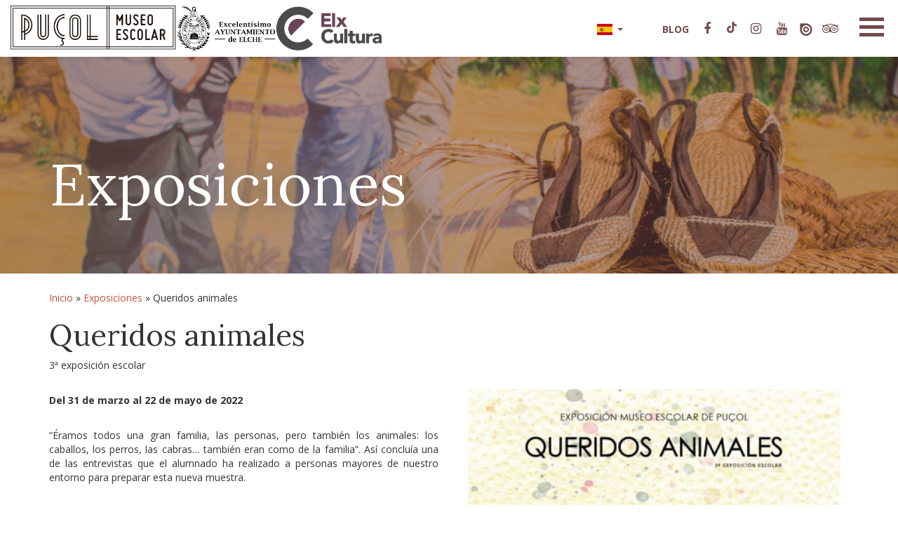

--- FILE ---
content_type: text/html; charset=UTF-8
request_url: https://www.museopusol.com/es/exposiciones/?id=82
body_size: 9773
content:
<!DOCTYPE html>
<html lang="es">
<head>
	<meta charset="utf-8">
	<meta http-equiv="X-UA-Compatible" content="IE=edge">
	<meta name="viewport" content="width=device-width, initial-scale=1">

	<title>Fundación Proyecto Puçol</title>
	<meta name="keywords" content="Museo Escolar de Puçol" />
	<meta name="description" content="Museo Escolar de Puçol" />
	<meta name="author" content="Mediaelx" />
	<link rel="shortcut icon" href="/media/images/web/favicon.ico">
    
    <style>
        .d-none {
            display: none;
        }
        @media only screen and (min-width: 800px) {
            .d-lg-block {
                display: block !important;
            }
        }
        
        
        .seccion-intro {
            background-position: center !important;
            background-size: cover !important;
            background-repeat: no-repeat !important;
        }
    </style>

	
	<script type="text/javascript">
		function flvFPW1(){ //v1.44 // Copyright 2002-2004, Marja Ribbers-de Vroed, FlevOOware (www.flevooware.nl/dreamweaver/)
		<!--
			var v1=arguments,v2=v1[2].split(","),v3=(v1.length>3)?v1[3]:false,v4=(v1.length>4)?parseInt(v1[4]):0,v5=(v1.length>5)?parseInt(v1[5]):0,v6,v7=0,v8,v9,v10,v11,v12,v13,v14,v15,v16;v11=new Array("width,left,"+v4,"height,top,"+v5);for (i=0;i<v11.length;i++){v12=v11[i].split(",");l_iTarget=parseInt(v12[2]);if (l_iTarget>1||v1[2].indexOf("%")>-1){v13=eval("screen."+v12[0]);for (v6=0;v6<v2.length;v6++){v10=v2[v6].split("=");if (v10[0]==v12[0]){v14=parseInt(v10[1]);if (v10[1].indexOf("%")>-1){v14=(v14/100)*v13;v2[v6]=v12[0]+"="+v14;}}if (v10[0]==v12[1]){v16=parseInt(v10[1]);v15=v6;}}if (l_iTarget==2){v7=(v13-v14)/2;v15=v2.length;}else if (l_iTarget==3){v7=v13-v14-v16;}v2[v15]=v12[1]+"="+v7;}}v8=v2.join(",");v9=window.open(v1[0],v1[1],v8);if (v3){v9.focus();}document.MM_returnValue=false;return v9;}
		-->
	</script>


	<link href="/includes/skins/mxkollection3.css" rel="stylesheet" type="text/css" media="all" />
	<script src="/includes/common/js/base.js" type="text/javascript"></script>
	<script src="/includes/common/js/utility.js" type="text/javascript"></script>
	<script src="/includes/skins/style.js" type="text/javascript"></script>


	<!-- Bootstrap Core CSS -->
	<link href="/css/bootstrap.min.css" rel="stylesheet">

	<!-- Custom CSS -->
	<link href="/css/website123.css?id=1.04" rel="stylesheet">

	<!-- Animate CSS -->
	<link href="/css/animate.css" rel="stylesheet">

	<!-- Other CSS -->
	<link href="/css/normalize.css" rel="stylesheet">

	<!-- Font Awesome -->
	<link href="/css/font-awesome.min.css" rel="stylesheet">

	<link href="/css/icomoon.css" rel="stylesheet">

	<!-- Google Fonts -->
	<link href="https://fonts.googleapis.com/css?family=Lora:400,700" rel="stylesheet">
	<link href="https://fonts.googleapis.com/css?family=Open+Sans:300,400,600,700,800" rel="stylesheet">

	<!-- Flexslider CSS -->
	<link rel="stylesheet" href="/css/flexslider.css">

	<link rel="stylesheet" type="text/css" href="/js/photoswipe.css" />

	<!-- HTML5 Shim and Respond.js IE8 support of HTML5 elements and media queries -->
	<!-- WARNING: Respond.js doesn't work if you view the page via file:// -->
	<!--[if lt IE 9]>
		<script src="https://oss.maxcdn.com/libs/html5shiv/3.7.0/html5shiv.js"></script>
		<script src="https://oss.maxcdn.com/libs/respond.js/1.4.2/respond.min.js"></script>
	<![endif]-->

	<!-- COOKIES
    ================================================== -->
    <link rel="stylesheet" href="//cdnjs.cloudflare.com/ajax/libs/cookieconsent2/3.0.3/cookieconsent.min.css" />
    <script src="//cdnjs.cloudflare.com/ajax/libs/cookieconsent2/3.0.3/cookieconsent.min.js"></script>

    <!-- Global site tag (gtag.js) - Google Ads: 708064186 -->
    <script async src="https://www.googletagmanager.com/gtag/js?id=AW-708064186"></script>
    <script>
      window.dataLayer = window.dataLayer || [];
      function gtag(){dataLayer.push(arguments);}
      gtag('js', new Date());

      gtag('config', 'AW-708064186');
    </script>

	<link rel="stylesheet" href="https://pdcc.gdpr.es/pdcc.min.css">

	<script src="https://pdcc.gdpr.es/pdcc.min.js"></script>
	
	<style>
		#pdcc-modal-bg #pdcc-modal-container div#pdcc-modal- footer p.dev {
			display:none;
		}
	</style>

	<script type="text/javascript">
		Consent.blockList([{
				"domain": "youtube.com",
				"editable": true,
				"visible": true
			},
			{
				"domain": "weibo.com",
			}
		]);
		PDCookieConsent.config({
			"brand": {
				"dev": true,
				"name": "ZENIT CONSULTORES",
				"url": "https://www.museopusol.com/"
			},
			"cookiePolicyLink": "https://www.museopusol.com/cookies.pdf",
			"passList": [],
			"showBadges": true,
			"styles": {
				"primaryButton": {
					"bgColor": "#fab36b",
					"txtColor": "#000000"
				},
				"secondaryButton": {
					"bgColor": "#bfbfbf",
					"txtColor": "#000000"
				},
				"cookieButton": {
					"activedColor": "#f88410",
					"disabledColor": "#fbcc9d"
				}
			}
		});
	</script>


</head>

<style>
	.navbar-brand-logos{
		height: 80px !important;
		display: inline-flex;
		justify-content: center;
		align-items: center;
		padding: 0 15px;
		gap: 20px;
	}
	@media only screen and (max-width: 1199px){
		.logo-mobile-ayunt{
			display: none;
		}
		.navbar-brand-logos img{
			height: 55px !important;
		}
	}

</style>

<body id="exposiciones" class="es animated fadeIn">
	<!-- *************** -->
	<!--   Navbar Menu   -->
	<!-- *************** -->

	<!-- Navigation -->

	<nav class="navbar navbar-custom navbar-fixed-top" role="navigation">

		<div class="navbar-header">
			<!-- <a class="navbar-brand page-scroll" href="//"><strong></strong></a> -->
			<a class="navbar-brand-logos" href="/es/">
				<img src="/media/images/logo-pucol-negro.png" style="height:65px;" alt="Museo Escolar de Puçol">
										<img src="/media/images/logo-es-negro.png" style="height:65px;" class="logo-mobile-ayunt" alt="Ayuntamiento de Elche">
									<img src="/media/images/elx-cultura-negro.png" style="height:65px;" alt="Elx Cultura" class="logo-mobile-ayunt">
			</a>
		</div>


		<div id="lang-menu">
			<ul class="list-inline">
				<li class="dropdown dd-lang">
						<a class="dropdown-toggle" data-toggle="dropdown" href="" role="button" aria-haspopup="true" aria-expanded="false">

														<img src="/img/ES.png" /> <span class="caret"></span>
						   					</a>
					<ul class="dropdown-menu">
						                            <li><a href="/va/exposiciones/" rel="nofollow" data-idioma="val"><img src="/img/CV.png" /></a></li>
						                            <li><a href="/en/exposiciones/" rel="nofollow" data-idioma="en"><img src="/img/GB.png" /></a></li>
											</ul>
				</li>
			</ul>
		</div>

		<div class="rss">
			<ul class="list-inline">
                <li>
                    <a style="color: #724a4a;" href="/es/blog/"><strong>Blog</strong></a>
                </li>
				<li>
					<a target="_blank" rel="nofollow" href="https://www.facebook.com/museopusol"><i class="fa fa-facebook fa-fw fa-3x"></i></a>
				</li>
				<!-- <li>
					<a target="_blank" rel="nofollow" href="https://twitter.com/@museopusol"><i class="fa fa-twitter fa-fw fa-3x"></i></a>
				</li> -->
				<li>
					<a target="_blank" rel="nofollow" href="https://www.tiktok.com/@museopusol">
						<svg xmlns="http://www.w3.org/2000/svg" viewBox="0 0 448 512" width="18" height="16" fill="#724A4A">
							<path d="M448.5 209.9c-44 .1-87-13.6-122.8-39.2l0 178.7c0 33.1-10.1 65.4-29 92.6s-45.6 48-76.6 59.6-64.8 13.5-96.9 5.3-60.9-25.9-82.7-50.8-35.3-56-39-88.9 2.9-66.1 18.6-95.2 40-52.7 69.6-67.7 62.9-20.5 95.7-16l0 89.9c-15-4.7-31.1-4.6-46 .4s-27.9 14.6-37 27.3-14 28.1-13.9 43.9 5.2 31 14.5 43.7 22.4 22.1 37.4 26.9 31.1 4.8 46-.1 28-14.4 37.2-27.1 14.2-28.1 14.2-43.8l0-349.4 88 0c-.1 7.4 .6 14.9 1.9 22.2 3.1 16.3 9.4 31.9 18.7 45.7s21.3 25.6 35.2 34.6c19.9 13.1 43.2 20.1 67 20.1l0 87.4z"/>
						</svg>
					</a>
				</li>
				<li>
					<a target="_blank" rel="nofollow" href="https://www.instagram.com/museopusol/"><i class="fa fa-instagram fa-fw fa-3x"></i></a>
				</li>
<!--
				<li>
					<a target="_blank" rel="nofollow" href="https://es.pinterest.com/museopusol/"><i class="fa fa-pinterest fa-fw fa-3x"></i></a>
				</li>
-->
				<li>
					<a target="_blank" rel="nofollow" href="https://www.youtube.com/user/museopusolelche"><i class="fa fa-youtube fa-fw fa-3x"></i></a>
				</li>
				<li>
					<a target="_blank" rel="nofollow" href="https://issuu.com/museopusol"><i class="icon-issuu"></i></a>
				</li>
				<li>
					<a target="_blank" rel="nofollow" href="https://www.tripadvisor.es/Attraction_Review-g661469-d3239588-Reviews-Museo_Escolar_de_Pusol-Elche_Costa_Blanca_Province_of_Alicante_Valencian_Country.html"><i class="fa fa-tripadvisor fa-fw fa-3x"></i></a>
				</li>

			</ul>
		</div>

		<!-- Collect the nav links, forms, and other content for toggling -->

		<div class="button_container" id="toggle">
			<span class="top"></span>
			<span class="middle"></span>
			<span class="bottom"></span>
		</div>

		<!-- ************************** -->
		<!--   Full Screen Popup Menu   -->
		<!-- ************************** -->
		
		<div class="overlay" id="overlay">
			<nav class="overlay-menu">
				<ul>
					<li><a href="/es/">Inicio</a></li>

				
					<li class="dropdown"><a class="dropdown-toggle" data-toggle="dropdown" href="/es/visita/">Visita <i class="fa fa-caret-down"></i></a>
						<ul class="dropdown-menu">
							<li><a href="/es/visita/#horarios">Horarios</a></li>
							<li><a href="/es/visita/#tarifas">Tarifas</a></li>
							<li><a href="/es/visita/#como-llegar">Cómo llegar</a></li>
							<li><a href="/es/visita/#itinerarios">Itinerarios</a></li>
							<li><a href="/es/visita/#accesibilidad">Accesibilidad, servicios y recomendaciones</a></li>
<!--							<li><a href="/es/visita/#recomendaciones">Recomendaciones</a></li>-->
							<li><a href="/es/visita/#folletos">Folletos</a></li>
						</ul>
					</li>
					<li class="dropdown"><a class="dropdown-toggle" data-toggle="dropdown" href="/es/actividades/#experiencias">Actividades <i class="fa fa-caret-down"></i></a>
						<ul class="dropdown-menu">
							<li><a href="/es/actividades/#exposiciones">Exposiciones</a></li>
							<li><a href="/es/actividades/#visita">Visitas guiadas</a></li>
							<li><a href="/es/actividades/#experiencias">Experiencias</a></li>
							<li><a href="/es/actividades/#reservar">Cómo reservar</a></li>
							<!-- <li><a href="/es/actividades/#promociones">Promociones</a></li> -->
						</ul>
					</li>
					<li class="dropdown"><a class="dropdown-toggle" data-toggle="dropdown" href="/es/casa-museo/#lacasayelhuerto">Casa-Museo de l'Hort dels Ponts <i class="fa fa-caret-down"></i></a>
						<ul class="dropdown-menu">
							<li><a href="/es/casa-museo/#lacasayelhuerto">La Casa y el Huerto</a></li>
							<li><a href="/es/casa-museo/#horario">Horario</a></li>
							<li><a href="/es/casa-museo/#tarifa">Tarifa</a></li>
							<li><a href="/es/casa-museo/#contacto">Contacto</a></li>
							<li><a href="/es/casa-museo/#como_llegar">Cómo llegar</a></li>
							<li><a href="/es/casa-museo/#itinerarios">Itinerarios</a></li>
							<li><a href="/es/casa-museo/#fotografías">Fotografías</a></li>
							<li><a href="/es/casa-museo/#actividades_programadas">Actividades programadas</a></li>
							<li><a href="/es/casa-museo/#memoria_actividades">Memoria de actividades</a></li>
						</ul>
					</li>
					<li class="dropdown"><a class="dropdown-toggle" data-toggle="dropdown"  href="/es/colecciones/">Colecciones <i class="fa fa-caret-down"></i></a>
						<ul class="dropdown-menu">
						<li><a href="/es/colecciones/">Todas las colecciones</a></li>
													<li >
								<a class="" href="/es/colecciones/?cat=1">Agricultura y ganadería</a>
							</li>
													<li >
								<a class="" href="/es/colecciones/?cat=22">Fondo documental</a>
							</li>
													<li >
								<a class="" href="/es/colecciones/?cat=23">Infancia</a>
							</li>
													<li >
								<a class="" href="/es/colecciones/?cat=24">Indumentaria y complementos</a>
							</li>
													<li >
								<a class="" href="/es/colecciones/?cat=25">Sociedad</a>
							</li>
													<li >
								<a class="" href="/es/colecciones/?cat=26">Oficios</a>
							</li>
													<li >
								<a class="" href="/es/colecciones/?cat=27">Vida doméstica</a>
							</li>
												</ul>
					</li>
                    
                    <li><a href="/es/biblioteca/">Biblioteca</a></li>
					<li><a href="/es/blog/">Blog</a></li>


					<li class="dropdown"><a  class="dropdown-toggle" data-toggle="dropdown" href="/es/proyecto-museistico-pedagogico/">Proyecto <i class="fa fa-caret-down"></i></a>
						<ul class="dropdown-menu">
						<li><a href="/es/proyecto-museistico-pedagogico/#origenes">Orígenes</a></li>
														<li><a href="/es/proyecto-museistico-pedagogico/#nueva-gestion">Fundación Proyecto Puçol</a></li>
							<li><a href="/es/proyecto-museistico-pedagogico/#organigrama">Organigrama</a></li>
							<li><a href="/es/proyecto-museistico-pedagogico/#voluntariado">Voluntariado</a></li>
							<li><a href="/es/proyecto-museistico-pedagogico/#empleo">Empleo y prácticas</a></li>
							<li><a href="/es/proyecto-museistico-pedagogico/#premios">Premios y certificados</a></li>
							<li><a href="/es/proyecto-museistico-pedagogico/#memoria">Memoria de actividades</a></li>
							<!-- Multimedia -->
						</ul>
					</li>
					<li><a href="/es/contacto/">Contacto</a></li>
					<li class="dropdown"><a  class="dropdown-toggle" data-toggle="dropdown" href="/es/mecenazgo/">Mecenazgo <i class="fa fa-caret-down"></i></a>
						<ul class="dropdown-menu">
							<li><a href="/es/mecenazgo/#amigos">Amigos del museo</a></li>
							<li><a href="/es/mecenazgo/#cuotas">Cuotas y modalidades</a></li>
							<li><a href="/es/mecenazgo/#donaciones">Donaciones</a></li>
							<li><a href="/es/patrocinadores/">Patrocinadores</a></li>
							<li><a href="/es/colaboradores/">Colaboradores</a></li>
						</ul>
					</li>
					<li><a href="/es/videos/">Multimedia</a></li>
					<li><a href="/es/transparencia/">Transparencia</a></li>
					<li><a href="/es/publicaciones/?cat=1s">Publicaciones</a></li>
					<li><a href="/es/tienda/">Tienda</a></li>
					<li><a href="/es/prensa/">Prensa</a></li>
				</ul>
			</nav>
		</div>
	</nav>

			
	<div class="seccion-intro">
		<div class="container">
			<h1 class="section-heading">Exposiciones</h1>
		</div>
	</div>

	<div class="container seccion">
		<p class="breadcrumb">
			<a href="/es/">Inicio</a> &raquo; <a href="/es/actividades/#exposiciones">Exposiciones</a> &raquo; Queridos animales		</p>

		<h2>Queridos animales</h2>

		
		<div class="row">
			<div class="col-md-6">
				<div class="texto-auto"><p style="text-align: justify;">3&ordf; exposici&oacute;n escolar</p><br />
<p style="text-align: justify;"><strong>Del 31 de marzo al 22 de mayo de 2022</strong></p><br />
<p style="text-align: justify;">&ldquo;&Eacute;ramos todos una gran familia, las personas, pero tambi&eacute;n los animales: los caballos, los perros, las cabras&hellip; tambi&eacute;n eran como de la familia&rdquo;. As&iacute; conclu&iacute;a una de las entrevistas que el alumnado ha realizado a personas mayores de nuestro entorno para preparar esta nueva muestra.</p><br />
<p style="text-align: justify;">Han sido varios a&ntilde;os de trabajo, pandemia mediante, en los que hemos investigado sobre la cr&iacute;a, el uso y la importancia de los animales que se ten&iacute;an en las casas. Eso es lo que aqu&iacute; se muestra, lo importante que han sido estos compa&ntilde;eros de vida para las familias rurales, un sustento imprescindible y un seguro ante la adversidad. Sin duda, por estas razones, la cr&iacute;a de animales era general y todas las casas de campo eran peque&ntilde;as granjas en las que se combinaba el trabajo de la tierra con el cuidado y explotaci&oacute;n de algunas especies, que eran &uacute;tiles o necesarias por uno u otro motivo.</p><br />
<p style="text-align: justify;">Toda la familia participaba en su cuidado: el abuelo velaba por las caballer&iacute;as, la madre segaba la alfalfa para alimentar a los conejos, los j&oacute;venes sacaban el ganado a pastar y las ni&ntilde;as vigilaban a los pavos&hellip; Era, como nos dijeron, una gran familia.</p><br />
<p style="text-align: justify;">El alumnado se ha dividido en cuatro grupos para investigar sobre cuatro tipos de animales diferentes. El grupo que ha conocido en profundidad a las aves de corral ha descubierto que los patos y las ocas se comen y que sus huevos se aprovechan. Las caballer&iacute;as eran los veh&iacute;culos del pasado, pero tambi&eacute;n se usaban como &lsquo;motor&rsquo; para variados aparejos. La leche que m&aacute;s se consum&iacute;a en el campo era la de cabra, por ello hab&iacute;a numerosos reba&ntilde;os y las vacas se usaban, mayoritariamente, para trabajar, aunque proliferaban las lecher&iacute;as con vacas frisonas.</p><br />
<p style="text-align: justify;">Por &uacute;ltimo, encontramos algunos animales que eran de importancia, pero que no conforman un grupo concreto. Destacan los cerdos y los conejos y en algunas casas tambi&eacute;n se ten&iacute;an palomares o colmenas. &iexcl;Ah! Y los conejillos de Indias tambi&eacute;n se criaban&hellip; para comer.</p><br />
<p style="text-align: justify;">Esta muestra est&aacute; pensada no solo como homenaje a todas esas especies de animales cuya poblaci&oacute;n descendi&oacute; dr&aacute;sticamente con la mecanizaci&oacute;n del campo y la modernizaci&oacute;n de las costumbres, sino tambi&eacute;n como veh&iacute;culo para sensibilizar a las nuevas generaciones sobre la importancia que estos animales tuvieron en la supervivencia de nuestros antepasados, siendo un pilar fundamental en su modo de vida.</p></div>

				<p>
					<a class="btn btn-2 btn-2a" href="/es/actividades/">Vuelve a actividades</a>
				</p>
			</div>

			<div class="col-md-6">
				<div id="slider" class="flexslider">
					<ul class="slides">
													<li>
								<img class="img-responsive" src="/media/images/exposiciones/thumbnails/82_767x0.jpg" alt="Queridos animales" />
							</li>
						
																														<li>
										<img class="img-responsive" src="/media/images/exposiciones_gal/thumbnails/625_767x0.jpg" alt="" />
									</li>
																										</ul><!-- /.slides -->
				</div><!-- /.slider -->
			</div>
		</div>
	</div>

	<div class="clearfix"></div>

	  <style>
  #slider.flexslider .flex-viewport
  {
    height: auto !important;
  }
  #slider .flex-direction-nav a:before
  {
    font-size: 32px;
  }
  </style>
	


	<!-- ************** -->
	<!--   Newsletter   -->
	<!-- ************** -->

	<script src="/includes/tng/scripts/FormValidation.js" type="text/javascript"></script>
<script src="/includes/tng/scripts/FormValidation.js.php" type="text/javascript"></script>
<script type="text/javascript">
  KT_FVO['email_mini'] = {required: true, type: 'text', format: 'email', additional_params: '/^[\\w\\.-]+@[\\w\\.-]+\\.\\w+$/i'}
  KT_FVO['nombre_mini'] = {required: true, type: 'text', errorMessage: 'Campo obligatorio'}
  KT_FVO['telefono_mini'] = {required: true, type: 'text', errorMessage: 'Campo obligatorio'}
  KT_FVO['descripcion_mini'] = {required: true, type: 'text', errorMessage: 'Campo obligatorio'}
  KT_FVO['lptd'] = {required: true, type: '', errorMessage: 'Campo obligatorio'}

  KT_FVO_properties['noTriggers'] += 1;
  KT_FVO_properties['noTransactions'] += 1;
</script>
	<style>
		#newsletterModal .modal-header{
			display: flex;
			justify-content: space-between;
			gap: 8px;
		}
		#newsletterModal label{
			color: #fff;
		}
	</style>


	<div class="newsletter" id="newsletter">
		<div class="container">
			<div class="row">
				<div class="col-md-12">
					<h1>¿Quiéres conocer todas nuestras novedades?</h1>
					<h2>¡Suscríbete a nuestra newsletter!</h2>

					
					<a class="btn btn-1 btn-1a" data-toggle="modal" data-target="#newsletterModal" class="btn btn-1 btn-1a modal-newsletter" style="margin:20px 0 90px">¡Suscríbete!</a>
				</div>
			</div>
		</div>
	</div>



<!-- Modal -->
<div class="modal fade" id="newsletterModal" tabindex="-1" role="dialog" aria-labelledby="newsletterModalLabel" aria-hidden="true">
  <div class="modal-dialog modal-md" role="document">
    <div class="modal-content" style="background-color: #333333;">
      <div class="modal-header">
        <h4 class="modal-title" id="newsletterModalLabel" style="color: #fff;">¡Suscríbete a nuestra newsletter!</h4>
        <button type="button" class="close" data-dismiss="modal" aria-label="Cerrar" style="margin-left: auto;">
          <span aria-hidden="true" style="color: #fff; font-weight: 100; font-size: 20px;">&times;</span>
        </button>
      </div>
      <div class="modal-body">

        <!-- Formulario aquí -->
        <form id="contacto-mini" method="post" action="/es/exposiciones/?id=82?1=1#newsletter">
          
			<div class="row">

				<!-- NOMBRE -->
				<div class="form-group col-sm-6">
					<label class="control-label" for="nombre_mini">Nombre:</label>
					<input type="text" class="form-control" name="nombre_mini" id="nombre_mini" value="" placeholder="Escribe aquí tu nombre" />
				</div>

				<!-- TELEFONO -->
				<div class="form-group col-sm-6">
					<label class="control-label" for="telefono_mini">Teléfono (Whatsapp):</label>
					<input type="text" class="form-control" name="telefono_mini" id="telefono_mini" value="" placeholder="Escribe aquí tu teléfono (Whatsapp)" />
				</div>

			</div>

			<!-- EMAIL -->
			<div class="form-group">
				<label class="control-label" for="email_mini">E-mail:</label>
				<input type="text" class="form-control" name="email_mini" id="email_mini" value="" placeholder="Escribe aquí tu email" />
			</div>

			<!-- DIRECCION -->
			<div class="form-group">
				<label class="control-label" for="direccion_mini">Dirección postal y localidad:</label>
				<input type="text" class="form-control" name="direccion_mini" id="direccion_mini" value="" placeholder="Escribe aquí tu dirección postal y localidad (opcional)" />
			</div>

			<!-- ENTIDAD INSTITUCION -->
			<div class="form-group">
				<label class="control-label" for="entidad_mini">Entidad/institución y cargo:</label>
				<input type="text" class="form-control" name="entidad_mini" id="entidad_mini" value="" placeholder="Escribe aquí la Entidad/institución y cargo (opcional)" />
			</div>

			<!-- IDIOMA -->
			<div class="form-group">
				<label class="control-label" for="idioma_mini">Idioma:</label>
				<input type="text" class="form-control" name="idioma_mini" id="idioma_mini" value="" placeholder="¿En qué idioma prefieres recibir las comunicaciones? (opcional)" />
			</div>

			<!-- MENSAJE -->
			<div class="form-group">
				<label class="control-label" for="descripcion_mini">Mensaje:</label>
				<textarea class="form-control" name="descripcion_mini" id="descripcion_mini" rows="2" placeholder="Escribe aquí tu mensaje"></textarea>
			</div>

          <div class="form-group">
            <div class="checkbox small">
              <label>
                <input type="checkbox"  name="lptd" id="lptd" value="1">
                Marque la casilla para contactarnos y acepte que su información se use de acuerdo con nuestra <a href="/privacidad.php?lang=es" rel="nofollow"target="_blank">Política de Privacidad</a>  que se agregará automáticamente a nuestra lista de correo, pero puede cancelarla en cualquier momento              </label>
                          </div>
          </div>

          <button type="submit" class="btn btn-1 btn-1a" name="KT_Custom1_mini" id="KT_Custom1_mini">
            ¡Suscríbete!          </button>
        </form>

      </div>
    </div>
  </div>
</div>






	<!-- *************** -->
	<!--   Banners CTA   -->
	<!-- *************** -->

	<div class="banners-cta-section" id="banners-cta">
		<div class="grid-project-section">
			<a href="/es/mecenazgo/">
				 <img src="/img/mecenazgo.jpg" alt="Mecenazgo" class="img-responsive">
				 <div class="desc text-center">
						<h2>Mecenazgo</h2>
				 </div>
			</a>
		</div>
		<div class="grid-project-section">
			<a href="/es/videos/">
				 <img src="/img/multimedia.jpg" alt="Multimedia" class="img-responsive">
				 <div class="desc text-center">
						<h2>Multimedia</h2>
				 </div>
			</a>
		</div>
		<div class="grid-project-section">
			<a href="/es/colecciones/">
				 <img src="/img/colecciones.jpg" alt="Multimedia" class="img-responsive">
				 <div class="desc text-center">
						<h2>Colecciones</h2>
				 </div>
			</a>
		</div>
	</div>

	<div class="clearfix"></div>

	<!-- ****************** -->
	<!--   Patrocinadores   -->
	<!-- ****************** -->

	<div class="patrocinadores">
		<div class="container">




						<h2 class="section-heading">Premios y reconocimientos</h2>

						<ul class="premios-reconocimientos">
							<li>
								<a href="http://www.unesco.org/culture/ich/es/BSP/-00306" target="_blank" rel="nofollow"><img src="/img/unesco.png" alt="" class="img-responsive"></a>
							</li><li>
								<a href="http://www.tripadvisor.es/Attraction_Review-g661469-d3239588-Reviews-Museo_Escolar_de_Pusol-Elche_Costa_Blanca_Province_of_Alicante_Valencian_Country.html" target="_blank" rel="nofollow"><img src="/img/trip-advisor.png" alt="" class="img-responsive"></a>
							</li><li>
								<a href="http://www.ibermuseus.org/es/boas-praticas/centro-de-cultura-tradicional-museo-escolar-de-pusol" target="_blank" rel="nofollow"><img src="/img/ibermuseus.png" alt="" class="img-responsive"></a>
							</li><li>
								<a href="http://premios.hispanianostra.org/portfolio/centro-de-cultura-tradicional-museo-escolar-de-pusol-elche/" target="_blank" rel="nofollow"><img src="/img/europa-nostra.png" alt="" class="img-responsive"></a>
							</li><li>
								<a href="http://www.calidadendestino.es" target="_blank" rel="nofollow"><img src="/img/compromiso-calidad.png" alt="" class="img-responsive"></a>
							</li><li>
								<a href="#" target="_blank" rel="nofollow"><img src="/img/premio-maximiliano-thous.jpg" alt="Premio Maximiliano Thous" class="img-responsive"></a>
							</li>
							<li>
								<a href="#" target="_blank" rel="nofollow"><img src="/img/logo-erasmus.png" alt="Programa erasmus" class="img-responsive"></a>
							</li>
						</ul>
			<hr class="small">
<!--
			<div class="row">
						<div class="col-md-2 col-md-offset-2">
							<a href="http://www.elche.es" target="_blank" rel="nofollow"><img src="/img/ajuntament-elx.png" alt="" class="img-responsive"></a>
						</div>
						<div class="col-md-2">
							<a href="http://www.visitelche.com" target="_blank" rel="nofollow"><img src="/img/visit-elche.png" alt="" class="img-responsive"></a>
						</div>
						<div class="col-md-2">
							<a href="http://www.gva.es/es/inicio/presentacion" target="_blank" rel="nofollow"><img src="/img/generalitat-valenciana.png" alt="" class="img-responsive"></a>
						</div>

						<div class="col-md-2">

						</div>
			</div>
			-->
		</div>
	</div>


	<!-- ********************** -->
	<!--   Google Maps iFrame   -->
	<!-- ********************** -->

	<section id="contact" class="map">
		<div class="overlay-map" onClick="style.pointerEvents='none'"></div>
		<iframe width="100%" height="100%" frameborder="0" scrolling="no" marginheight="0" marginwidth="0" src="https://www.google.com/maps/embed?pb=!1m14!1m8!1m3!1d12626.665036843999!2d-0.7332398420867352!3d38.21310991072162!3m2!1i1024!2i768!4f13.1!3m3!1m2!1s0x0%3A0x8dce3ec56b3bf206!2sMuseo+Escolar+de+Pusol!5e0!3m2!1ses!2ses!4v1473766914143"></iframe>
		<br />
		<small>
			<a href="https://maps.google.com/maps?f=q&amp;source=embed&amp;hl=en&amp;geocode=&amp;q=Twitter,+Inc.,+Market+Street,+San+Francisco,+CA&amp;aq=0&amp;oq=twitter&amp;sll=28.659344,-81.187888&amp;sspn=0.128789,0.264187&amp;ie=UTF8&amp;hq=Twitter,+Inc.,+Market+Street,+San+Francisco,+CA&amp;t=m&amp;z=15&amp;iwloc=A"></a>
		</small>
		</iframe>
	</section>

	<!-- ********** -->
	<!--   Footer   -->
	<!-- ********** -->

	<footer>
		<div class="container">

			<div class="row">

				 <!-- Logo -->

				 <div class="col-md-4 text-center">
						<!--<img src="/img/logo-pusol-footer.png" class="img-responsive" style="max-width: 190px; margin-bottom:20px; margin-left:20px;"></img>
						<img src="/img/logotipo-fundacion.png" class="img-responsive"></img>-->
                        <!-- <img src="/img/new-logo.png" style="max-width:100%;"> -->
						<img src="/media/images/logo-pucol-blanco.png" style="max-width:270px; width:70%; margin-bottom: 16px;" alt="Museo Escolar de Puçol">
														<img src="/media/images/logo-es-blanco.png" style="max-width:270px; width:70%; margin-bottom: 16px;" alt="Ayuntamiento de Elche">
													<img src="/media/images/logo-cultura-blanco.png" style="max-width:270px; width:70%;" alt="Elx Cultura">
						<br><br>
				 </div>

				 <!-- Mapa Web -->

				 <div class="col-md-4">
						<h3 class="section-heading">Secciones Museo</h3>
						<ul class="list-unstyled">
							<div class="row">
								 <div class="col-md-6">
									<li><a href="/es/">Inicio</a></li>
									<li><a href="/es/visita/">Visita</a></li>
									<li><a href="/es/actividades/">Actividades</a></li>
									<li><a href="/es/colecciones/"></a></li>
									<li><a href="/es/proyecto-museistico-pedagogico/">Proyecto</a></li>
									<li><a href="/es/transparencia/"><img src="/img/portal-trasparencia.png" alt="" height="100" width="auto" ></a></li>
								 </div>
								 <div class="col-md-6">
									<li><a href="/es/contacto/">Contacto</a></li>
									<li><a href="/es/mecenazgo/">Mecenazgo</a></li>
									<li><a href="/es/transparencia/">Transparencia</a></li>
									<li><a href="/es/publicaciones/?cat=1s">Publicaciones</a></li>
									<li><a href="/es/tienda/">Tienda</a></li>
									<!--li><a href="/img/logo-pusol-footer.png" target="_blank" rel="nofollow"></a></li-->
									<!-- <li><a href="/es/prensa/">Prensa</a></li> -->
								 </div>

							</div>
						</ul>
				 </div>


				 <!-- Contacto -->

				 <div class="col-md-4">

						<ul class="list-unstyled">
							<!-- <li><i class="fa fa-phone fa-fw"></i><a href="tel://34 966 630 478"> (34) 966 630 478</a></li> -->
							<li><i class="fa fa-phone fa-fw"></i><a href="tel://34 965 938 985"> (34) 965 938 985</a></li>
							<li><i class="fa fa-phone fa-fw"></i><a href="tel://34 965 938 986"> (34) 965 938 986</a></li>
							<li><i class="fa fa-phone fa-fw"></i><a href="tel://34 966 658 074"> (34) 966 658 074 (Pontos)</a></li>
							<!--<li><i class="fa fa-envelope fa-fw"></i><a href="mailto:info@museopusol.com"> info@museopusol.com</a></li>-->
							<li><i class="fa fa-envelope fa-fw"></i><a href="mailto:comunicacion@museopusol.com"> comunicacion@museopusol.com</a></li>
							<li><i class="fa fa-envelope fa-fw"></i><a href="mailto:museopusol@gmail.com"> museopusol@gmail.com</a></li>
						</ul>
						<br>
						<p><strong>Museo Escolar de Puçol:</strong></p>
							<p>
								<!-- <strong> -->
									<!-- : -->
								<!-- </strong><br> -->

								De Lunes a Viernes de 9:00 a 17:00 h.<br>
								Fin de semana y festivos de 11:00 a 14:00 h.
								<!-- <strong>:</strong><br> -->
								<!-- : 9:00-17:00 h.  -->
																<!-- <br> -->
								<!-- : 11:00-14:00 h. -->
							</p>
						<br>
						<p><strong>Casa-museo de L'Hort dels Pontos:</strong></p>
						<p>De Martes a Domingo de 10:00 a 14:00 h.<br>
						Festivos de 10:00 a 14:00 h.<br></p>
						<br>
				 </div>

			</div>

			<div class="row">
				<div class="col-md-12 text-center">
					<a href="/legal.pdf?lang=es" target="_blank" onclick="flvFPW1(this.href,'Legal','width=450,height=400,scrollbars=yes',1,2,2);return document.MM_returnValue">Nota legal</a> -
					<a href="/privacidad.pdf?lang=es" target="_blank" onclick="flvFPW1(this.href,'Privacidad','width=450,height=400,scrollbars=yes',1,2,2);return document.MM_returnValue">
						Privacidad					</a> -
					<a href="/cookies.pdf?lang=es" target="_blank" onclick="flvFPW1(this.href,'Cookies','width=450,height=400,scrollbars=yes',1,2,2);return document.MM_returnValue">
						Cookies
					</a> -
					<a href="/es/mapa-web/">Mapa web</a>

					<hr class="small">
					<p class="text-muted">&copy; 2026 - Centro de Cultura Tradicional Museo Escolar de Puçol.</p>
					<p class="text-muted"><a href="http://www.mediaelx.net" target="_blank" rel="nofollow">Diseño y programación:</a> &nbsp; <img src="/img/footer-mediaelx.png" alt="Mediaelx"></p>
				</div>
			</div>

		</div>
	</footer>



	<!-- ********************** -->
	<!--   Back to Top Button   -->
	<!-- ********************** -->

	<a href="#0" class="cd-top">Top</a>

	<!-- *********** -->
	<!--   Scripts   -->
	<!-- *********** -->

	<!-- jQuery -->

	<script src="/js/jquery.js"></script>
	<script src="/js/main.js"></script>

	<!-- Plugin JavaScript -->

	<script src="/js/jquery.easing.min.js"></script>

	<!-- Theme JavaScript -->

	<script src="/js/theme.min.js"></script>

	<!-- Bootstrap Core JavaScript -->

	<script src="/js/bootstrap.min.js"></script>

	<!-- Fullscreen Menu -->

	<script src="/js/index.js"></script>

	<!-- Wow Animations -->

	<script src="/js/wow.min.js"></script>

				<script>
				new WOW().init();
				</script>

	<!-- Modernizr -->

	<script src="/js/modernizr.js"></script>

	<!-- Flexslider with Carousel Slider as Navigation -->

	<script src="/js/jquery.flexslider.js"></script>
	<script>
		$(window).load(function() {
			// The slider being synced must be initialized first
			$('#carousel').flexslider({
				animation: "slide",
				controlNav: false,
				animationLoop: false,
				slideshow: false,
				itemWidth: 210,
				itemMargin: 5,
				asNavFor: '#slider'
			});

			$('#slider').flexslider({
				animation: "slide",
				controlNav: false,
				animationLoop: false,
				slideshow: false,
				sync: "#carousel"
			});

			$('#main-slider').flexslider({
				animation: 'slide',
				controlsContainer: '.flex-container'
			});

			$('#secondary-slider').flexslider();

			$('a[href="#"]').not('.flex-direction-nav a').click(function(){
			//if($(this).data("idioma")=="val")
				//	alert('Pròximament');
				//else
//				if($(this).data("idioma")=="en")
//				{
//					alert('Coming soon');
//					return false;
//				}
				//else
				//	alert('Próximamente');

			});
		});
	</script>

	<script type="text/javascript" src="/js/simple-inheritance.min.js"></script>
	<script type="text/javascript" src="/js/code-photoswipe-1.0.11.min.js"></script>
	<script>
		// Set up PhotoSwipe with all anchor tags in the Gallery container
		document.addEventListener('DOMContentLoaded', function(){
			Code.photoSwipe('a.photoswipe');
		}, false);
	</script>


	

	<script type="text/javascript">
		var gaJsHost = (("https:" == document.location.protocol) ? "https://ssl." : "http://www.");
		document.write(unescape("%3Cscript src='" + gaJsHost + "google-analytics.com/ga.js' type='text/javascript'%3E%3C/script%3E"));
		</script>
		<script type="text/javascript">
		try {
		var pageTracker = _gat._getTracker("UA-16059957-1");
		pageTracker._trackPageview();
		} catch(err) {}
	</script>


<script>
  if(navigator.userAgent.match(/MSIE 10/i) || navigator.userAgent.match(/Trident\/7\./)) {
    $('body').on("mousewheel", function () {
      event.preventDefault();
      var wd = event.wheelDelta;
      var csp = window.pageYOffset;
      if(typeof event.wheelDelta == "undefined") { wd = event.deltaY; }
      window.scrollTo(0, csp - wd);
    });
  }
</script>






</body>
</html>


--- FILE ---
content_type: text/css
request_url: https://www.museopusol.com/css/website123.css?id=1.04
body_size: 5632
content:
/* --------------------------------- */
/* ----- @group General Styles ----- */
/* --------------------------------- */

html,
body {
  height: 100%;
  width: 100%;
  min-height: 100%;
}
body {
  font-family: "Open Sans", "Helvetica", "Arial", "sans-serif";
  overflow-x: hidden;
}

h1,
h2,
h3,
h4,
h5,
h6 {
  font-family: "Lora", serif;
  margin-bottom: 10px;
}

p {
  font-family: "Open Sans", sans-serif;
  text-align: justify;
}

ol {
  counter-reset: item;
}

ol > li {
  counter-increment: item;
}

ol ol > li {
  display: block;
}

ol ol > li:before {
  content: counters(item, ".") " ";
  counter-increment: 1;
  margin-left: -20px;
}

@font-face {
  font-family: "flexslider-icon";
  src: url("/fonts/flexslider-icon.eot");
  src: url("/fonts/flexslider-icon.eot?#iefix") format("embedded-opentype"),
    url("/fonts/flexslider-icon.woff") format("woff"),
    url("/fonts/flexslider-icon.ttf") format("truetype"),
    url("/fonts/flexslider-icon.svg#flexslider-icon") format("svg");
  font-weight: normal;
  font-style: normal;
}

/* ------------------------ */
/* ----- @group Links ----- */
/* ------------------------ */

a {
  transition: color 0.4s;
  color: #666;
}

a:link,
a:visited {
  color: #666;
}
a:hover {
  color: #c4563b;
  text-decoration: none;
}
a:active {
  transition: color 0.3s;
  color: #c4563b;
}

.link {
  text-decoration: none;
}

.breadcrumb {
  /*margin-top: 40px;
  padding-top: 16px;
  padding-bottom: 16px;*/
  margin: -15px 0 0;
  padding: 0;
  background: transparent;
}

.breadcrumb a {
  color: #c4563b;
}
/* -------------------------------- */
/* ----- @group Navbar Custom ----- */
/* -------------------------------- */

.navbar-custom {
  margin-bottom: 0;
  text-transform: uppercase;
  color: #777;
  background-color: #fff;
  min-height: 80px;
  -webkit-box-shadow: 0 2px 5px rgba(0, 0, 0, 0.06);
  -moz-box-shadow: 0 2px 5px rgba(0, 0, 0, 0.06);
  box-shadow: 0 2px 5px rgba(0, 0, 0, 0.06);
}

.navbar-custom .navbar-brand {
  font-weight: 400;
  position: fixed;
  top: 15px;
  left: 15px;
  color: #724a4a;
}

.navbar-custom .navbar-brand:focus {
  outline: none;
}

.navbar-custom a {
  color: white;
}

.navbar-custom .nav li a {
  -webkit-transition: background 0.3s ease-in-out;
  -moz-transition: background 0.3s ease-in-out;
  transition: background 0.3s ease-in-out;
}

.navbar-custom .nav li a:hover {
  outline: none;
  background-color: #724a4a;
}

.navbar-custom .nav li a:focus,
.navbar-custom .nav li a:active {
  outline: none;
  background-color: transparent;
}

.navbar-custom .nav li.active {
  outline: none;
}

.navbar-custom .nav li.active a {
  background-color: #fff;
}

.navbar-custom .nav li.active a:hover {
  color: white;
}
.navbar-custom.top-nav-collapse {
  padding: 0;
  background: black;
  min-height: 85px;
  border-bottom: 1px solid rgba(255, 255, 255, 0.3);
}
.navbar .navbar-custom .navbar-fixed-top {
  min-height: 80px;
}

.navbar .navbar-custom .navbar-fixed-top .top-nav-collapse {
  min-height: 85px;
}

.navbar-custom.top-nav-collapse {
  padding: 0;
  background-color: #fff;
  min-height: 80px;
  border-bottom: 0;
}
.seccion-intro {
  min-height: 330px;
}

.dd-lang span.caret {
  color: #724a4a;
}

.dd-lang ul.dropdown-menu {
  min-width: 0;
}

/* CUSTOM LUIS */
/* --------------------------------------- */

ol.practicas {
  padding-left: 15px;
}
ol.practicas img {
  margin: 25px 0;
  margin-left: -10px;
}

ol.practicas li {
  margin-top: 25px;
}
ol.practicas li ul li {
  list-style-type: none;
}
ol.practicas li ul li:before {
  content: "-";
}

/* Media Queries */
/* --------------------------------------- */

@media (min-width: 768px) {
  .navbar-custom.top-nav-collapse {
    padding: 0;
    background-color: #fff;
    min-height: 80px;
    border-bottom: 0;
  }

  .navbar .navbar-custom .navbar-fixed-top {
    min-height: 80px;
  }

  .navbar .navbar-custom .navbar-fixed-top .top-nav-collapse {
    min-height: 80px;
  }
}

@media (max-width: 568px) {
  .navbar-custom {
    min-height: 80px;
  }

  .navbar-custom .navbar-brand {
    top: 15px;
    left: 15px;
  }

  .navbar .navbar-custom .navbar-fixed-top .top-nav-collapse {
    min-height: 80px;
  }
}

@media (max-width: 480px) {
  .navbar-custom {
    min-height: 80px;
  }

  .navbar-custom .navbar-brand {
    font-size: 1em;
    top: 15px;
    left: 15px;
  }
  .seccion-intro h1 {
    font-size: 3em !important;
  }
  .seccion-intro {
    min-height: 225px;
    max-height: 225px;
  }
}

@media (max-width: 320px) {
  .navbar-custom {
    min-height: 80px;
  }

  .navbar-custom .navbar-brand {
    font-size: 1em;
  }

  .navbar-custom .navbar-brand {
    top: 15px;
    left: 5px;
  }
  .seccion-intro h1 {
    font-size: 3em !important;
  }
}
/* ---------------------------- */
/* ----- @group LANG MENU ----- */
/* ---------------------------- */
#lang-menu {
  position: fixed;
  top: 30px;
  right: 387px;
}

@media (max-width: 630px) {
  #lang-menu {
    position: fixed;
    top: 27px;
    right: 62px;
  }

  #lang-menu span.caret {
    display: none;
  }
}

/* ---------------------- */
/* ----- @group RSS ----- */
/* ---------------------- */

.rss {
  position: fixed;
  top: 30px;
  right: 80px;
}

.rss i {
  font-size: 18px;
  color: #724a4a;
}

@media (max-width: 630px) {
  .rss {
    display: none;
  }
}

/* ---------------------------------------- */
/* ----- @group Fullscreen Popup Menu ----- */
/* ---------------------------------------- */

/* Toggle Button */
/* --------------------------------------- */

.button_container {
  position: fixed;
  top: 25px;
  right: 20px;
  height: 25px;
  width: 35px;
  cursor: pointer;
  z-index: 100;
  -webkit-transition: opacity 0.25s ease;
  transition: opacity 0.25s ease;
}

.button_container:hover {
  opacity: 0.7;
}

.button_container.active .top {
  -webkit-transform: translateY(11px) translateX(0) rotate(45deg);
  transform: translateY(11px) translateX(0) rotate(45deg);
  background: #fff;
}

.button_container.active .middle {
  opacity: 0;
  background: #fff;
}

.button_container.active .bottom {
  -webkit-transform: translateY(-11px) translateX(0) rotate(-45deg);
  transform: translateY(-11px) translateX(0) rotate(-45deg);
  background: #fff;
}

.button_container span {
  background: #724a4a;
  border: none;
  height: 5px;
  width: 100%;
  position: absolute;
  top: 0;
  left: 0;
  -webkit-transition: all 0.35s ease;
  transition: all 0.35s ease;
  cursor: pointer;
}

.button_container span:nth-of-type(2) {
  top: 11px;
}

.button_container span:nth-of-type(3) {
  top: 22px;
}

/* Media Queries */
/* --------------------------------------- */

@media (max-width: 568px) {
  .button_container {
    top: 25px;
    right: 20px;
  }
}

@media (max-width: 320px) {
  .button_container {
    top: 25px;
    right: 20px;
  }
}

/* Overlay Menu */
/* --------------------------------------- */

.overlay {
  position: fixed;
  background: #724a4a;
  top: 0;
  left: 0;
  width: 100%;
  height: 0%;
  opacity: 0;
  visibility: hidden;
  -webkit-transition: opacity 0.35s, visibility 0.35s, height 0.35s;
  transition: opacity 0.35s, visibility 0.35s, height 0.35s;
  overflow: hidden;
}

.overlay.open {
  opacity: 0.875;
  visibility: visible;
  height: 100%;
  overflow-y: auto;
}

.overlay.open li {
  -webkit-animation: fadeInRight 0.5s ease forwards;
  animation: fadeInRight 0.5s ease forwards;
  -webkit-animation-delay: 0.35s;
  animation-delay: 0.35s;
}

.overlay.open li:nth-of-type(2) {
  -webkit-animation-delay: 0.4s;
  animation-delay: 0.4s;
}

.overlay.open li:nth-of-type(3) {
  -webkit-animation-delay: 0.45s;
  animation-delay: 0.45s;
}

.overlay.open li:nth-of-type(4) {
  -webkit-animation-delay: 0.5s;
  animation-delay: 0.5s;
}

.overlay nav {
  position: relative;
  height: 30%;
  top: 20%;
  -webkit-transform: translateY(-50%);
  transform: translateY(-50%);
  font-size: 2.6em;
  font-family: "Lora", serif;
  font-weight: 400;
  text-align: center;
  text-transform: none;
}

.overlay ul {
  list-style: none;
  padding: 0;
  margin: 0 auto;
  display: inline-block;
  position: relative;
  height: 100%;
}

.overlay-menu > ul > li {
  display: block;
  height: 25%;
  height: calc(100% / 4);
  min-height: 50px;
  position: relative;
  opacity: 0;
  overflow: hidden;
}
.overlay-menu > ul > li .fa {
  font-size: 24px;
}
.overlay-menu .dropdown-menu {
  font-size: inherit;
  text-align: center;
  box-shadow: none;
  border: none;
}
.dropdown-menu > .active > a,
.dropdown-menu > .active > a:focus,
.dropdown-menu > .active > a:hover {
  background: none;
}
.overlay-menu > ul > li ul {
  height: 0;
  overflow: hidden;
  position: static;
  float: none;
  background: transparent;
}
.overlay-menu > ul > li ul li {
  font-size: 0.85em;
}
.overlay-menu > ul > li.open ul,
.overlay-menu > ul > li.open {
  height: auto;
}
.overlay-menu ul .dropdown-menu a,
.overlay ul li a {
  display: block;
  position: relative;
  color: #fff;
  text-decoration: none;
  overflow: hidden;
}
.overlay-menu ul .dropdown-menu a:hover,
.overlay-menu ul .dropdown-menu a:active,
.overlay-menu ul .dropdown-menu a:focus {
  color: #fff;
  background: transparent;
}

.overlay ul li a:hover:after,
.overlay ul li a:focus:after,
.overlay ul li a:active:after,
.overlay-menu > ul > li.active > a:after {
  width: 100%;
}
.overlay-menu > ul > li.active {
  height: auto;
}
.overlay-menu > ul > li.active ul {
  height: auto;
  display: block;
}

.overlay ul li a:after {
  content: "";
  position: absolute;
  bottom: 0;
  left: 50%;
  width: 0%;
  -webkit-transform: translateX(-50%);
  transform: translateX(-50%);
  height: 3px;
  background: #fff;
  -webkit-transition: 0.35s;
  transition: 0.35s;
}

.overlay-menu ul {
  text-transform: uppercase;
}

.overlay-menu ul ul {
  text-transform: none;
}

/* Media Queries */
/* --------------------------------------- */

@media (max-width: 320px) {
  .overlay nav {
    height: 40%;
    top: 10%;
    font-size: 1.6em;
  }
}

/* Overlay Keyframes */
/* --------------------------------------- */

@-webkit-keyframes fadeInRight {
  0% {
    opacity: 0;
    left: 20%;
  }
  100% {
    opacity: 1;
    left: 0;
  }
}

@keyframes fadeInRight {
  0% {
    opacity: 0;
    left: 20%;
  }
  100% {
    opacity: 1;
    left: 0;
  }
}

/* ------------------------------------------- */
/* ----- @group Vertical Slider Sections ----- */
/* ------------------------------------------- */

/* Centered text & padding
/* --------------------------------------- */

.section {
  text-align: center;
  padding-top: 85px;
}

/* Section Specs
/* --------------------------------------- */

.section .info-text {
  color: #fff;
}

.section h1 {
  font-size: 4em;
  letter-spacing: 1px;
}

.section h2 {
  font-size: 2.5em;
  margin-top: -20px;
  letter-spacing: 1.5px;
}

.section h3 {
  font-size: 2.5em;
}

.section h4 {
  font-size: 1em;
  text-transform: uppercase;
  font-family: "Open Sans";
  letter-spacing: 5px;
}

.section h4:before {
  content: "";
  display: block;
  background: white;
  height: 2px;
  max-width: 250px;
  width: 100%;
  margin: 10px auto;
}

.section h4:after {
  content: "";
  display: block;
  background: white;
  height: 2px;
  max-width: 250px;
  width: 100%;
  margin: 10px auto;
}

@media (max-width: 320px) {
  .section h1 {
    font-size: 2em;
    letter-spacing: 1px;
  }

  .section h2 {
    font-size: 1em;
    margin-top: -5px;
    letter-spacing: 1.5px;
  }

  .section h3 {
    font-size: 1em;
  }

  .section h4 {
    font-size: 0.8em;
    text-transform: uppercase;
    font-family: "Open Sans";
    letter-spacing: 3px;
  }

  .section h4:before {
    content: "";
    display: block;
    background: white;
    height: 2px;
    max-width: 250px;
    width: 100%;
    margin: 10px auto;
  }

  .section h4:after {
    content: "";
    display: block;
    background: white;
    height: 2px;
    max-width: 250px;
    width: 100%;
    margin: 10px auto;
  }
}

/* Scroll Down */
/* --------------------------------------- */

.section a span {
  position: absolute;
  top: 0;
  margin-left: -11px;
  width: 24px;
  height: 24px;
  border-left: 1px solid #fff;
  border-bottom: 1px solid #fff;
  -webkit-transform: rotate(-45deg);
  transform: rotate(-45deg);
  -webkit-animation: sdb05 1.5s infinite;
  animation: sdb05 1.5s infinite;
  box-sizing: border-box;
}

@-webkit-keyframes sdb05 {
  0% {
    -webkit-transform: rotate(-45deg) translate(0, 0);
    opacity: 0;
  }
  50% {
    opacity: 1;
  }
  100% {
    -webkit-transform: rotate(-45deg) translate(-20px, 20px);
    opacity: 0;
  }
}

/* Scroll Down Keyframes */
/* --------------------------------------- */

@keyframes sdb05 {
  0% {
    transform: rotate(-45deg) translate(0, 0);
    opacity: 0;
  }
  50% {
    opacity: 1;
  }
  100% {
    transform: rotate(-45deg) translate(-20px, 20px);
    opacity: 0;
  }
}

/* Backgrounds will cover all the section */
/* --------------------------------------- */
#section00,
#section0,
#section1,
#section2,
#sectionMuseo {
  background-size: cover;
  background-attachment: fixed;
  height: 100%;
}

/* Defining each section background and styles */
/* --------------------------------------- */
#section0 {
  background-image: linear-gradient(
      to bottom,
      rgba(0, 0, 0, 0.1),
      rgba(0, 0, 0, 0.7)
    ),
    url("/img/fondo_visita.jpg");
  background-image: -moz-linear-gradient(
      top,
      rgba(0, 0, 0, 0.1),
      rgba(0, 0, 0, 0.7)
    ),
    url("/img/fondo_visita.jpg");
  background-image: -ms-linear-gradient(
      top,
      rgba(0, 0, 0, 0.1),
      rgba(0, 0, 0, 0.7)
    ),
    url("/img/fondo_visita.jpg");
  background-image: -o-linear-gradient(
      top,
      rgba(0, 0, 0, 0.1),
      rgba(0, 0, 0, 0.7)
    ),
    url("/img/fondo_visita.jpg");
  background-image: -webkit-linear-gradient(
      top,
      rgba(0, 0, 0, 0.1),
      rgba(0, 0, 0, 0.7)
    ),
    url("/img/fondo_visita.jpg");
  background-image: -webkit-gradient(
      linear,
      left top,
      left bottom,
      from(rgba(0, 0, 0, 0.1)),
      to(rgba(0, 0, 0, 0.7))
    ),
    url("/img/fondo_visita.jpg");
  padding: 25% 0 0 0;
}

/* #section1 {
	background-image: linear-gradient(to bottom,rgba(0, 0, 0, 0.1),rgba(0, 0, 0, 0.7)), url("/../media/images/exposiciones/64.jpg");
    background-image: -moz-linear-gradient(top,rgba(0, 0, 0, 0.1),rgba(0, 0, 0, 0.7)), url("/../media/images/exposiciones/64.jpg");
    background-image: -ms-linear-gradient(top,rgba(0, 0, 0, 0.1),rgba(0, 0, 0, 0.7)), url("/../media/images/exposiciones/64.jpg");
    background-image: -o-linear-gradient(top,rgba(0, 0, 0, 0.1),rgba(0, 0, 0, 0.7)), url("/../media/images/exposiciones/64.jpg");
    background-image: -webkit-linear-gradient(top,rgba(0, 0, 0, 0.1),rgba(0, 0, 0, 0.7)), url("/../media/images/exposiciones/64.jpg");
    background-image: -webkit-gradient(linear, left top, left bottom, from(rgba(0, 0, 0, 0.1)), to(rgba(0, 0, 0, 0.7))), url("/../media/images/exposiciones/64.jpg");

    padding: 22% 0 0 0;
  } */

/* #section1 {
  background-image: linear-gradient(to bottom,rgba(0, 0, 0, 0.1),rgba(0, 0, 0, 0.7)), url("/../media/images/exposiciones/65.jpg");
    background-image: -moz-linear-gradient(top,rgba(0, 0, 0, 0.1),rgba(0, 0, 0, 0.7)), url("/../media/images/exposiciones/65.jpg");
    background-image: -ms-linear-gradient(top,rgba(0, 0, 0, 0.1),rgba(0, 0, 0, 0.7)), url("/../media/images/exposiciones/65.jpg");
    background-image: -o-linear-gradient(top,rgba(0, 0, 0, 0.1),rgba(0, 0, 0, 0.7)), url("/../media/images/exposiciones/65.jpg");
    background-image: -webkit-linear-gradient(top,rgba(0, 0, 0, 0.1),rgba(0, 0, 0, 0.7)), url("/../media/images/exposiciones/65.jpg");
    background-image: -webkit-gradient(linear, left top, left bottom, from(rgba(0, 0, 0, 0.1)), to(rgba(0, 0, 0, 0.7))), url("/../media/images/exposiciones/65.jpg");

    padding: 22% 0 0 0;
  } */
#section1 {
  background-image: linear-gradient(
      to bottom,
      rgba(0, 0, 0, 0.1),
      rgba(0, 0, 0, 0.7)
    ),
    url("/../media/images/exposiciones/ultima-exp.jpg");
  background-image: -moz-linear-gradient(
      top,
      rgba(0, 0, 0, 0.1),
      rgba(0, 0, 0, 0.7)
    ),
    url("/../media/images/exposiciones/ultima-exp.jpg");
  background-image: -ms-linear-gradient(
      top,
      rgba(0, 0, 0, 0.1),
      rgba(0, 0, 0, 0.7)
    ),
    url("/../media/images/exposiciones/ultima-exp.jpg");
  background-image: -o-linear-gradient(
      top,
      rgba(0, 0, 0, 0.1),
      rgba(0, 0, 0, 0.7)
    ),
    url("/../media/images/exposiciones/ultima-exp.jpg");
  background-image: -webkit-linear-gradient(
      top,
      rgba(0, 0, 0, 0.1),
      rgba(0, 0, 0, 0.7)
    ),
    url("/../media/images/exposiciones/ultima-exp.jpg");
  background-image: -webkit-gradient(
      linear,
      left top,
      left bottom,
      from(rgba(0, 0, 0, 0.1)),
      to(rgba(0, 0, 0, 0.7))
    ),
    url("/../media/images/exposiciones/ultima-exp.jpg");

  padding: 22% 0 0 0;
}

#section2 {
  background-image: linear-gradient(
      to bottom,
      rgba(0, 0, 0, 0.1),
      rgba(0, 0, 0, 0.7)
    ),
    url("/img/fondo_actividades.jpg");
  background-image: -moz-linear-gradient(
      top,
      rgba(0, 0, 0, 0.1),
      rgba(0, 0, 0, 0.7)
    ),
    url("/img/fondo_actividades.jpg");
  background-image: -ms-linear-gradient(
      top,
      rgba(0, 0, 0, 0.1),
      rgba(0, 0, 0, 0.7)
    ),
    url("/img/fondo_actividades.jpg");
  background-image: -o-linear-gradient(
      top,
      rgba(0, 0, 0, 0.1),
      rgba(0, 0, 0, 0.7)
    ),
    url("/img/fondo_actividades.jpg");
  background-image: -webkit-linear-gradient(
      top,
      rgba(0, 0, 0, 0.1),
      rgba(0, 0, 0, 0.7)
    ),
    url("/img/fondo_actividades.jpg");
  background-image: -webkit-gradient(
      linear,
      left top,
      left bottom,
      from(rgba(0, 0, 0, 0.1)),
      to(rgba(0, 0, 0, 0.7))
    ),
    url("/img/fondo_actividades.jpg");

  padding: 25% 0 0 0;
}
#section2.provisional {
  background-image: linear-gradient(
      to bottom,
      rgba(0, 0, 0, 0.1),
      rgba(0, 0, 0, 0.7)
    ),
    url("/media/images/encuentro/foto_encuentro_lg.jpg");
  background-image: -moz-linear-gradient(
      top,
      rgba(0, 0, 0, 0.1),
      rgba(0, 0, 0, 0.7)
    ),
    url("/media/images/encuentro/foto_encuentro_lg.jpg");
  background-image: -ms-linear-gradient(
      top,
      rgba(0, 0, 0, 0.1),
      rgba(0, 0, 0, 0.7)
    ),
    url("/img/fondo_actividades.jpg");
  background-image: -o-linear-gradient(
      top,
      rgba(0, 0, 0, 0.1),
      rgba(0, 0, 0, 0.7)
    ),
    url("/media/images/encuentro/foto_encuentro_lg.jpg");
  background-image: -webkit-linear-gradient(
      top,
      rgba(0, 0, 0, 0.1),
      rgba(0, 0, 0, 0.7)
    ),
    url("/media/images/encuentro/foto_encuentro_lg.jpg");
  background-image: -webkit-gradient(
      linear,
      left top,
      left bottom,
      from(rgba(0, 0, 0, 0.1)),
      to(rgba(0, 0, 0, 0.7))
    ),
    url("/media/images/encuentro/foto_encuentro_lg.jpg");
  padding: 25% 0 0 0;
}

#sectionMuseo {
  background-image: linear-gradient(
      to bottom,
      rgba(0, 0, 0, 0.1),
      rgba(0, 0, 0, 0.7)
    ),
    url("/media/images/casa-museo/casa_museo_1.JPG");
  background-image: -moz-linear-gradient(
      top,
      rgba(0, 0, 0, 0.1),
      rgba(0, 0, 0, 0.7)
    ),
    url("/media/images/casa-museo/casa_museo_1.JPG");
  background-image: -ms-linear-gradient(
      top,
      rgba(0, 0, 0, 0.1),
      rgba(0, 0, 0, 0.7)
    ),
    url("/media/images/casa-museo/casa_museo_1.JPG");
  background-image: -o-linear-gradient(
      top,
      rgba(0, 0, 0, 0.1),
      rgba(0, 0, 0, 0.7)
    ),
    url("/media/images/casa-museo/casa_museo_1.JPG");
  background-image: -webkit-linear-gradient(
      top,
      rgba(0, 0, 0, 0.1),
      rgba(0, 0, 0, 0.7)
    ),
    url("/media/images/casa-museo/casa_museo_1.JPG");
  background-image: -webkit-gradient(
      linear,
      left top,
      left bottom,
      from(rgba(0, 0, 0, 0.1)),
      to(rgba(0, 0, 0, 0.7))
    ),
    url("/media/images/casa-museo/casa_museo_1.JPG");

  padding: 18% 0 0 0;
}

/* Media Queries */
/* --------------------------------------- */

@media (max-width: 1366px) {
  #section0,
  #section00,
  #section1,
  #sectionMuseo,
  #section2 {
    padding: 15% 0 0 0;
  }
}

@media (max-width: 1024px) {
  #section0,
  #section00,
  #section1,
  #sectionMuseo,
  #section2 {
    background-attachment: scroll;
    padding: 20% 0 0 0;
  }
}

@media (max-width: 768px) {
  #section0,
  #section00,
  #section1,
  #sectionMuseo,
  #section2 {
    padding: 35% 0 0 0;
  }
}

@media (max-width: 480px) {
  #section0,
  #section00,
  #section1,
  #sectionMuseo,
  #section2 {
    padding: 20% 0 0 0;
  }
}

/* --------------------------- */
/* ----- @group About Us ----- */
/* --------------------------- */

.conocenos {
  text-align: left;
  padding-top: 80px;
  background-image: linear-gradient(
      to bottom,
      rgba(0, 0, 0, 0.1),
      rgba(0, 0, 0, 0.7)
    ),
    url("/img/fondo_quienes_somos.jpg");
  background-image: -moz-linear-gradient(
      top,
      rgba(0, 0, 0, 0.1),
      rgba(0, 0, 0, 0.7)
    ),
    url("/img/fondo_quienes_somos.jpg");
  background-image: -ms-linear-gradient(
      top,
      rgba(0, 0, 0, 0.1),
      rgba(0, 0, 0, 0.7)
    ),
    url("/img/fondo_quienes_somos.jpg");
  background-image: -o-linear-gradient(
      top,
      rgba(0, 0, 0, 0.1),
      rgba(0, 0, 0, 0.7)
    ),
    url("/img/fondo_quienes_somos.jpg");
  background-image: -webkit-linear-gradient(
      top,
      rgba(0, 0, 0, 0.1),
      rgba(0, 0, 0, 0.7)
    ),
    url("/img/fondo_quienes_somos.jpg");
  background-image: -webkit-gradient(
      linear,
      left top,
      left bottom,
      from(rgba(0, 0, 0, 0.1)),
      to(rgba(0, 0, 0, 0.7))
    ),
    url("/img/fondo_quienes_somos.jpg");
  background-size: cover;
  background-attachment: fixed;
  height: 100%;
}

.conocenos .info-text {
  padding-top: 80px;
  color: #fff;
  text-align: center;
}

.conocenos h1 {
  font-size: 4em;
  letter-spacing: 1px;
}

.conocenos h1:after {
  content: "";
  display: block;
  background: white;
  height: 2px;
  max-width: 300px;
  width: 100%;
  margin: 10px auto;
}

.conocenos p {
  font-size: 1em;
  line-height: 1.5em;
  letter-spacing: 1px;
}

@media (max-width: 767px) {
  .conocenos p {
    display: none;
  }
}

/* Scroll Down */
/* --------------------------------------- */

.conocenos a span {
  position: absolute;
  top: 0;
  margin-left: -11px;
  width: 24px;
  height: 24px;
  border-left: 1px solid #fff;
  border-bottom: 1px solid #fff;
  -webkit-transform: rotate(-45deg);
  transform: rotate(-45deg);
  -webkit-animation: sdb05 1.5s infinite;
  animation: sdb05 1.5s infinite;
  box-sizing: border-box;
}

@-webkit-keyframes sdb05 {
  0% {
    -webkit-transform: rotate(-45deg) translate(0, 0);
    opacity: 0;
  }
  50% {
    opacity: 1;
  }
  100% {
    -webkit-transform: rotate(-45deg) translate(-20px, 20px);
    opacity: 0;
  }
}

/* Scroll Down Keyframes */
/* --------------------------------------- */

@keyframes sdb05 {
  0% {
    transform: rotate(-45deg) translate(0, 0);
    opacity: 0;
  }
  50% {
    opacity: 1;
  }
  100% {
    transform: rotate(-45deg) translate(-20px, 20px);
    opacity: 0;
  }
}

@media (max-width: 1366px) {
  .conocenos .info-text {
    padding-top: 20px;
  }
}

@media (max-width: 1024px) {
  .conocenos {
    background-attachment: scroll;
  }
  .conocenos .info-text {
    padding-top: 0px;
  }
}
@media (max-width: 320px) {
  .conocenos h1 {
    font-size: 2em;
    letter-spacing: 1px;
  }

  .conocenos h2 {
    font-size: 1em;
    margin-top: -5px;
    letter-spacing: 1.5px;
  }

  .conocenos h3 {
    font-size: 1em;
  }

  .conocenos h4 {
    font-size: 0.8em;
    text-transform: uppercase;
    font-family: "Open Sans";
    letter-spacing: 3px;
  }

  .conocenos h4:before {
    content: "";
    display: block;
    background: white;
    height: 2px;
    max-width: 300px;
    width: 100%;
    margin: 10px auto;
  }

  .conocenos h4:after {
    content: "";
    display: block;
    background: white;
    height: 2px;
    max-width: 300px;
    width: 100%;
    margin: 10px auto;
  }
}

/* ----------------------------- */
/* ----- @group Newsletter ----- */
/* ----------------------------- */

.newsletter {
  text-align: center;
  color: #fff;
  background-color: #333;
  min-height: 350px;
  padding-top: 80px;
}

.newsletter h1 {
  font-size: 3.6em;
}

.newsletter h2 {
  padding-bottom: 20px;
}

.newsletter form {
  text-align: center;
}

.newsletter .form-control {
  border: 0;
}

.newsletter input {
  padding: 0 20px;
  background-color: #eee;
  text-align: center;
  border-bottom: 1px solid #fff;
  border-radius: 0;
  font-size: 20px;
  color: #555;
}

.newsletter .form-control .placeholder {
  color: #fff;
}

.newsletter .buttons {
  padding-bottom: 60px;
}

/* ------------------------------ */
/* ----- @group Banners CTA ----- */
/* ------------------------------ */

.banners-cta-section {
  float: left;
  width: 100%;
  display: block;
}

.banners-cta-section .grid-project-section {
  width: 33.333333333%;
  float: left;
  position: relative;
  overflow: hidden;
}
.banners-cta-section .grid-project-section > a > img {
  -webkit-transform: scale(1.1);
  -moz-transform: scale(1.1);
  -ms-transform: scale(1.1);
  -o-transform: scale(1.1);
  transform: scale(1.1);
  -webkit-transition: 0.5s;
  -o-transition: 0.5s;
  transition: 0.5s;
}
.banners-cta-section .grid-project-section .desc {
  position: absolute;
  top: 0;
  left: 0;
  bottom: 0;
  right: 0;
  padding-top: 30%;
  z-index: 99;
}
.banners-cta-section .grid-project-section .desc h2 {
  -webkit-transition: 0.3s;
  -o-transition: 0.3s;
  transition: 0.3s;
  font-size: 1em;
  text-transform: uppercase;
  font-family: "Open Sans";
  letter-spacing: 5px;
  color: white;
}

.banners-cta-section .grid-project-section .desc h2:before {
  content: "";
  display: block;
  background: white;
  height: 2px;
  max-width: 200px;
  width: 100%;
  margin: 10px auto;
}

.banners-cta-section .grid-project-section .desc h2:after {
  content: "";
  display: block;
  background: white;
  height: 2px;
  max-width: 200px;
  width: 100%;
  margin: 10px auto;
}

.banners-cta-section .grid-project-section:after {
  position: absolute;
  top: 0;
  bottom: 0;
  left: 0;
  right: 0;
  background: rgba(0, 0, 0, 0.4);
  content: "";
  z-index: 9;
  -webkit-transition: 0.3s;
  -o-transition: 0.3s;
  transition: 0.3s;
}
.banners-cta-section .grid-project-section:hover:after,
.banners-cta-section .grid-project-section:focus:after {
  background: rgba(0, 0, 0, 0.2);
}
.banners-cta-section .grid-project-section:hover > a > img,
.banners-cta-section .grid-project-section:focus > a > img {
  -webkit-transform: scale(1.15);
  -moz-transform: scale(1.15);
  -ms-transform: scale(1.15);
  -o-transform: scale(1.15);
  transform: scale(1.15);
}

/* Media Queries */
/* --------------------------------------- */

@media screen and (max-width: 768px) {
  .banners-cta-section .grid-project-section {
    width: 100%;
  }
}

/* -------------------------- */
/* ----- @group Buttons ----- */
/* -------------------------- */

/* General button style (reset) */
/* --------------------------------------- */

.btn {
  border: none;
  font-family: "Open Sans";
  font-size: 12px;
  color: inherit;
  background: none;
  cursor: pointer;
  padding: 15px 30px;
  display: inline-block;
  margin: 40px 0 25px 0;
  text-transform: uppercase;
  letter-spacing: 2px;
  font-weight: 400;
  outline: none;
  position: relative;
  -webkit-transition: all 0.3s;
  -moz-transition: all 0.3s;
  transition: all 0.3s;
}

.btn:after {
  content: "";
  position: absolute;
  z-index: -1;
  -webkit-transition: all 0.3s;
  -moz-transition: all 0.3s;
  transition: all 0.3s;
}

/* Button 1 */

.btn-1 {
  border: 2px solid #fff;
  border-radius: 0px;
  color: #fff;
}

/* Button 1a */

.btn-1a:hover,
.btn-1a:active {
  color: #333;
  background: #fff;
}

/* Button 2 */

.btn-2 {
  border: 2px solid #333;
  border-radius: 0px;
  color: #333;
}

/* Button 2a */

.btn-2a:hover,
.btn-2a:active {
  color: #fff;
  background: #333;
}

/* Scroll Button */

.btn-circle {
  width: 70px;
  height: 70px;
  margin-top: 15px;
  padding: 0;
  border-radius: 100% !important;
  font-size: 30px;
  color: white;
  background: transparent;
  -webkit-transition: background 0.3s ease-in-out;
  -moz-transition: background 0.3s ease-in-out;
  transition: background 0.3s ease-in-out;
}

.btn-circle:hover,
.btn-circle:focus {
  outline: none;
  color: white;
  box-shadow: none;
  background: rgba(0, 0, 0, 0);
}

/* ----------------------------- */
/* ----- @group Map iFrame ----- */
/* ----------------------------- */

.map {
  height: 500px;
  position: relative;
}

/* iframe */

.map iframe {
  -webkit-filter: grayscale(100%); /* Chrome, Safari, Opera */
  filter: grayscale(100%);
}

.map .overlay-map {
  position: absolute;
  top: 0;
  left: 0;
  width: 100%;
  height: 100%;
  z-index: 9999;
}

/* Media Queries */
/* --------------------------------------- */

@media (max-width: 768px) {
  .map {
    height: 75%;
  }
}

/* --------------------------------- */
/* ----- @group Patrocinadores ----- */
/* --------------------------------- */

.patrocinadores {
  padding-top: 40px;
  text-align: center;
  color: #666;
}

.patrocinadores h2 {
  text-transform: uppercase;
  font-size: 1.5em;
}

.patrocinadores img {
  margin-left: auto;
  margin-right: auto;
}

/* --------------------------------- */
/* ----- @group Sección Visita ----- */
/* --------------------------------- */

#horarios + div h2.section-heading {
  color: #724a4a;
}

.seccion-intro {
  background-image: url("/img/intro_visita_nueva.jpg");
  /* background-image: url("/img/intro_visita_prev.jpg"); */
  height: 35%;
  padding-top: 100px;
  position: relative;
  background-position: top left;
}
@media only screen and (min-width: 1024px) {
  .seccion-intro {
    margin-top: 60px;
  }
}

.seccion-intro::before {
  display: block;
  content: "";
  position: absolute;
  width: 100%;
  height: 100%;
  top: 0;
  background-color: rgba(114, 74, 74, 0.5);
  z-index: 1;
}

.seccion-intro h1 {
  color: #fff;
  font-size: 6em;
  text-shadow: 2px 2px 36px #666;
  position: relative;
  z-index: 2;
}

#lacasayelhuerto h1 {
  font-size: 5.35em;
}

.seccion {
  padding-top: 40px;
  padding-bottom: 60px;
}

.seccion h1 {
  color: #333;
  font-size: 4em;
}

.seccion h2 {
  color: #333;
  font-size: 3em;
}

/* --------------------------------- */
/* ----- @group Colecciones ----- */
/* --------------------------------- */

.colecciones {
  text-align: left;
}

.colecciones .colecciones-item {
  padding-top: 30px;
}

.colecciones-info {
  padding-top: 40px;
  padding-bottom: 40px;
}

/* ---------------------------------- */
/* ----- @group En Construccion ----- */
/* ---------------------------------- */

.en-construccion {
  text-align: center;
  padding-top: 100px;
  padding-bottom: 100px;
}

.en-construccion h1 {
  font-size: 4em;
}

/* ----------------------------- */
/* ----- @group Thumbnails ----- */
/* ----------------------------- */

.thumbnail {
  border: none;
}

/* ----------------------------- */
/* ----- @group Flexslider ----- */
/* ----------------------------- */

.slider-photos {
  padding-top: 40px;
  padding-bottom: 40px;
}

#slider .flex-viewport {
  height: 790px !important;
  padding-top: 40px;
  line-height: 100%;
}

#carousel .flex-viewport {
  height: 120px !important;
  margin-top: -60px;
}

#carousel .flex-direction-nav {
  margin-top: -60px;
}

/* ------------------------- */
/* ----- @group Footer ----- */
/* ------------------------- */

footer {
  margin-top: 0px;
  padding: 50px 0;
  color: #999;
  background-color: #333;
  font-family: "Open Sans";
}

footer h2 {
  font-size: 2em;
  text-transform: uppercase;
}

footer h3 {
  font-size: 1.4em;
  font-family: "Open Sans";
  font-weight: 700;
}

footer hr {
  border-color: #999;
  background-color: #999;
}

footer li {
  font-family: "Open Sans";
  font-size: 1.4em;
  font-weight: 300;
  line-height: 35px;
}

/* ------------------------------ */
/* ----- @group Back to Top ----- */
/* ------------------------------ */

.cd-top {
  display: inline-block;
  height: 40px;
  width: 40px;
  position: fixed;
  bottom: 40px;
  right: 10px;
  box-shadow: 0 0 10px rgba(0, 0, 0, 0.05);
  /* image replacement properties */
  overflow: hidden;
  text-indent: 100%;
  white-space: nowrap;
  background: rgba(0, 0, 0, 0.8) url(/img/cd-top-arrow.svg) no-repeat center 50%;
  visibility: hidden;
  opacity: 0;
  -webkit-transition: opacity 0.3s 0s, visibility 0s 0.3s;
  -moz-transition: opacity 0.3s 0s, visibility 0s 0.3s;
  transition: opacity 0.3s 0s, visibility 0s 0.3s;
}

.cd-top.cd-is-visible,
.cd-top.cd-fade-out,
.no-touch .cd-top:hover {
  -webkit-transition: opacity 0.3s 0s, visibility 0s 0s;
  -moz-transition: opacity 0.3s 0s, visibility 0s 0s;
  transition: opacity 0.3s 0s, visibility 0s 0s;
}

.cd-top.cd-is-visible {
  /* the button becomes visible */
  visibility: visible;
  opacity: 1;
}

.cd-top.cd-fade-out {
  /* if the user keeps scrolling down, the button is out of focus and becomes less visible */
  opacity: 0.5;
}

.no-touch .cd-top:hover {
  background-color: #000;
  opacity: 1;
}

/* Media Queries */
/* --------------------------------------- */

@media only screen and (min-width: 768px) {
  .cd-top {
    right: 20px;
    bottom: 20px;
  }
}

@media only screen and (min-width: 1024px) {
  .cd-top {
    height: 60px;
    width: 60px;
    right: 30px;
    bottom: 30px;
  }
}

/**/
.bold {
  font-weight: bold;
}

.marron {
  background-color: #724a4a;
  color: #fff;
}

.text-center {
  text-align: center;
}

/*
* 06 - 02 - 2017
*/
body.ps-active .navbar-fixed-bottom,
body.ps-active .navbar-fixed-top {
  z-index: 1;
}

.servicios-list {
  margin-bottom: 20px;
}
.servicios-list img {
  max-width: 60px;
  margin: auto;
  display: inherit;
}
.servicios-list p {
  text-align: center;
}
.listado-colecciones a p {
  text-align: center;
}
.listado-colecciones a img {
  max-height: 250px;
  margin: auto;
}

#slider .flex-viewport img {
  max-height: 750px !important;
  width: auto;
  margin: auto;
}

.imagen-coleccion img {
  max-height: 750px;
  margin: 0 auto;
}

.imagen-coleccion #slider .flex-viewport img {
  width: 100%;
}

.galeria-actividades img {
  margin-bottom: 30px;
}
/*
* Overlay Mapas
*/
.gmap-wrapper {
  position: relative;
}
.gmap-wrapper .overlay-gmap {
  width: 100%;
  height: 100%;
  content: "";
  position: absolute;
  top: 0;
  left: 0;
  cursor: pointer;
}
.gmaps-active .overlay-gmap {
  display: none;
}

/**/
.publicaciones-categorias {
  font-size: 16px;
}

.publicaciones-categorias li + li {
  margin-top: 1em;
}

.video-container {
  position: relative;
  padding-bottom: 56.25%; /* 16:9 */
  padding-top: 25px;
  height: 0;
}

.video-container iframe,
.video-container object {
  position: absolute;
  top: 0;
  left: 0;
  width: 100%;
  height: 100%;
}

.audio-container {
  padding-left: 25px;
}

.listado-galeria a {
  display: block;
  height: 145px;
  overflow: hidden;
  margin-bottom: 5px;
}

.visible-tablet {
  display: none;
}

@media (min-width: 768px) {
  .visible-tablet {
    display: block;
  }
}

.premios-reconocimientos {
  list-style-type: none;
  margin: 0;
  padding: 0;
}

.premios-reconocimientos li + li {
  margin-bottom: 30px;
}
.premios-reconocimientos li img {
  max-height: 100px;
}

@media (min-width: 1024px) {
  .premios-reconocimientos {
    text-align: justify;
  }

  .premios-reconocimientos&:after {
    content: "";
    display: inline-block;
    width: 100%;
  }

  .premios-reconocimientos li {
    display: inline-block;
    width: 14%;
    padding: 0 1%;
    vertical-align: middle;
  }
}

.noticia {
  margin-top: 35px;
}
.noticia .btn {
  margin: 25px 0 25px 0;
}
.noticia h3.titulo {
  padding-bottom: 5px;
  font-size: 2.8rem;
  color: #724a4a;
}

.noticia h3.titulo a {
  color: #724a4a;
}
.noticia h3.titulo a:hover {
  color: #000;
}

.blog .paginacion span {
  display: block;
  margin: 40px auto;
  margin-bottom: 0;
}

.blog .paginacion span:before {
  content: "";
  display: block;
  background: #000;
  height: 2px;
  max-width: 200px;
  width: 100%;
  margin: 10px auto;
}

.blog .paginacion span:after {
  content: "";
  display: block;
  background: #000;
  height: 2px;
  max-width: 200px;
  width: 100%;
  margin: 10px auto;
}

.blog fieldset {
  padding: 15px 20px;
  margin-bottom: 45px;
}

.blog .form-control {
  border-radius: 0px;
  font-weight: 400 !important;
  color: #724a4a !important;
  text-transform: uppercase;
  font-family: "Open Sans";
  font-size: 12px;
  letter-spacing: 2px;
}
.blog .filtro label {
  font-weight: 400 !important;
  color: #000 !important;
  text-transform: uppercase;
  letter-spacing: 2px;
  font-family: "Open Sans";
  font-size: 1.3rem;
  padding-bottom: 5px;
}

.blog .galeria .photoswipe {
  margin: 5px 0 10px 7px;
  display: inline-block;
  border: 2px solid rgba(114, 74, 74, 0.32);
}

.blog .filtro .btn {
  margin: 10px 0;
}
p.social a {
  margin-right: 15px;
  display: block;
  float: left;
}
.blog .noticia i {
  font-size: 22px;

  color: #724a4a;
}

.noticia a .img-responsive {
  margin-bottom: 15px;
}
.noticia .texto-auto {
  text-align: justify;
}
.noticia iframe {
  max-width: 100%;
}

@media (min-width: 768px) {
  .noticia a .img-responsive {
    box-shadow: 6px 6px 0px 1px rgba(114, 74, 74, 0.32);
  }
  .noticia a:hover .img-responsive {
    opacity: 0.9;
  }
  .noticia a.highslide {
    display: block;
    width: 97%;
    margin-right: 3%;
  }

  .noticia .fotos img.img-responsive {
    text-align: left;
    width: 99%;
    height: auto;
  }
}

@media (min-width: 1024px) {
  .noticia a .img-responsive {
    min-height: 260px;
  }
}

@media (max-width: 767px) {
  .blog .filtro label {
    padding-top: 10px;
  }
}

.gdpr {
  display: block;
  margin: 10px 0 0;
  font-size: 9px;
  line-height: 14px;
  height: 40px;
  overflow-y: scroll;
}


--- FILE ---
content_type: text/css
request_url: https://www.museopusol.com/css/icomoon.css
body_size: 264
content:
@font-face {
  font-family: 'icomoon';
  src:  url('../fonts/icomoon.eot?1g4l41');
  src:  url('../fonts/icomoon.eot?1g4l41#iefix') format('embedded-opentype'),
    url('../fonts/icomoon.ttf?1g4l41') format('truetype'),
    url('../fonts/icomoon.woff?1g4l41') format('woff'),
    url('../fonts/icomoon.svg?1g4l41#icomoon') format('svg');
  font-weight: normal;
  font-style: normal;
}

[class^="icon-"], [class*=" icon-"] {
  /* use !important to prevent issues with browser extensions that change fonts */
  font-family: 'icomoon' !important;
  speak: none;
  font-style: normal;
  font-weight: normal;
  font-variant: normal;
  text-transform: none;
  line-height: 1;

  /* Better Font Rendering =========== */
  -webkit-font-smoothing: antialiased;
  -moz-osx-font-smoothing: grayscale;
}

.icon-issuu:before {
  content: "\e900";
  position: relative;
  top: 3px;
}



--- FILE ---
content_type: text/css
request_url: https://www.museopusol.com/includes/skins/mediaelx/cal.css
body_size: 1100
content:
/* CSS classes flow
 * .main_cal (.nugget_cal|(.detail_cal (.year_cal|.month_cal|.week_cal|.day_cal)))
 *  .nav_cal
 *  .days_cal
 *  .weeks_cal
 *   (|.othermonth_cal|.hasevent_cal|.selected_cal|.today_cal)
 *  .weeks_cal
 *  .weeks_cal
 *  .weeks_cal
 */

/* Generic Calendar Settings */
.main_cal {
  font-size: 11px;
  color: #000000;
  font-family: Arial, Verdana, Geneva, Arial, Helvetica, sans-serif;
  margin: 5px;
}

/* All calendar links should be displayed as regular text */
.nugget_cal a {
  text-decoration: none;
}
.nugget_cal a:hover {
  text-decoration: underline;
}

/* All the calendar cells should be valigned at top */
.main_cal td {
  vertical-align: top;
}

/* The calendar navigation */
.nav_cal {
  background-color: #DDDDDD;
}

/* Extend the next/previous links to 100% so one can click arround */
.nav_cal .np_cal a {
  width: 100%;
  display: block;
}

/* The week days style */
.days_cal th {
  border-bottom: 1px solid #DDDDDD;
  font-weight: normal;
}

/* How the days from the other months should be styled when viewing the curent month */
.othermonth_cal, .othermonth_cal a {
  color: #999999;
}

/* How the selected day/week should be styled */
.selected_cal {
  text-decoration: underline;
  font-weight: bold;
}

/* Today */
.main_cal .today_cal {
  border: 1px solid #5555AA;
}

/* 
*
*
* Start Nugget-Specific styles 
*
*
*/
/*the week number */
.nugget_cal .wkno_cal {
  border-right: 1px solid #DDDDDD;
}

/* Change the font to Courier for a better looking for the cells */
.nugget_cal .weeks_cal {
}

/* all cells should have padding and should be aligned to the right */
.nugget_cal .days_cal th, .nugget_cal .weeks_cal td {
  padding: 2px 4px;
  text-align: right;
}

/* if we have a event, bold the day number */
.hasevent_cal {
  background-color:#E0E0E0;
}

/* The weekend days should be colored in red */
.nugget_cal .weekend_cal, .nugget_cal .weekend_cal a {
  color:#6666CC;
}

/* 
*
*
* Start Detail-Specific styles 
*
*
*/
.detail_cal {
  width: 100%;
  border-top: 1px solid #bdb2bf;
  border-left: 1px solid #bdb2bf;
  border-right-width: 0;
  border-bottom-width: 0;
  background-color: #FFFFFF;
}

/* Set the borders to create a grid */
.detail_cal td, .detail_cal th {
  border-right: 1px solid #bdb2bf;
  border-bottom: 1px solid #bdb2bf;
}

/* Set the detail cells paddings */
.detail_cal .days_cal th, .detail_cal .weeks_cal td {
  padding: 3px;
}

/* 
*
*
* Start Year View-specific styles 
*
*
*/
.year_cal {
  border: 1px solid #bdb2bf;
  margin: 5px;
}
.year_cal .nav_cal {
  border: 1px solid #bdb2bf;
  font-size: 11px;
  color: #000000;
  font-family: Arial, Verdana, Geneva, Arial, Helvetica, sans-serif;
}

/* 
*
*
* Start Month And Week View-Specific styles 
*
*
*/
/* The add / day link should have a bottom spacing */
.main_cal .mw_top_cal {
  margin-bottom: 5px;
}

/* The day link should be on the right */
.main_cal .mw_top_cal div {
  float: right;
  font-weight: bold;
}

/* The "See more..." link */
.detail_cal .weeks_cal .seemore_cal {
  padding-top: 10px;
  text-align: right;
}

/* The hours, displayed on the left side */
.detail_cal .event_cal {
  margin-top: 4px;
}
.detail_cal .event_cal div {
  margin-left: 10px;
}
.detail_cal .event_cal .htitle_cal {
  font-size: 10px;
  margin-left: 0px;
  width: auto;
  text-align: left;
  font-weight: normal;
}


/* 
*
*
* Start Month View-Specific styles 
*
*
*/
/* Set the width and the height of the cells */
.month_cal .weeks_cal td {
  height: 83px;
  width: 14%;
}

/* 
*
*
* Start Week View-Specific styles 
*
*
*/
/* Set the width and the height of the cells */
.week_cal .weeks_cal td {
  height: 120px;
  width: 33%;
}

/* 
*
*
* Start Day View-Specific styles 
*
*
*/
/* The padding for the cells */
.day_cal .hour_cal td {
  padding: 2px;
}

/* The hours, displayed on the left side */
.day_cal .htitle_cal {
  width: 60px;
  text-align: right;
  font-weight: bold;
}

/* The day events */
.day_cal .event_cal {
  background-color: #FFFFEA;
}

/* 
*
*
* Year/Month/Week/Day/Today switcher styles 
*
*
*/
.view_switch_cal {
  font-family: "trebuchet ms",verdana,tahoma,sans-serif;
  margin: 5px;
  font-size: 13px;
}



--- FILE ---
content_type: application/javascript
request_url: https://www.museopusol.com/includes/tng/scripts/FormValidation.js
body_size: 6417
content:
//Javascript UniVAL Module

if (typeof KT_FVO == 'undefined') {
	KT_FVO = {};
	KT_FVO_properties = {
		noTriggers: 0,
		noTransactions: 0
	}
}
//configuration variables
$UNI_GLOBALVARNAME = 'KT_FVO';
$UNI_GLOBALVARNAME_MESSAGES = 'UNI_Messages';

$UNI_ATTRNAME_ERRORMESSAGE = 'errormessage';
$UNI_DEFAULTERRORMESSAGE = 'The field \'%s\' has an invalid value !';
$UNI_FORM_SUBMIT_PRIORITY = 10;

$UNI_CLASSNAME_ERROR_LABEL = 'form_validation_field_error_label';
$UNI_CLASSNAME_ERROR_CONTAINER = 'form_validation_field_error_container';
$UNI_CLASSNAME_ERROR_ELEMENT = 'form_validation_field_error_text';
$UNI_CLASSNAME_ERROR_ERROR_ELEMENT = 'form_validation_field_error_error_message';
$UNI_CLASSNAME_ERROR_SS = 'KT_field_error';
$UNI_CLASSNAME_ERROR_FORM = 'form_validation_form_error';

$UNI_DELETE_BUTTON_NAME = /delete/i;
$UNI_INSERT_BUTTON_NAME = /insert/i;
$UNI_UPDATE_BUTTON_NAME = /update/i;
$UNI_CANCEL_BUTTON_NAME = /cancel/i;
$UNI_LOGIN_BUTTON_NAME = /login/i;

/*
Recognized date time masks:
Date
	m/d/yy
	d/m/yy
	d.m.yy
	mm/dd/yyyy
	dd/mm/yyyy
	dd.mm.yyyy
	yyyy-mm-dd
Time 
	h:ii:ss t
	HH:ii:ss
	H:ii:ss
	hh:ii:ss tt
*/

function UNI_isktml(el) {
	var is_ktml = false;
	if (typeof el.name != 'undefined') {
		if (typeof ktmls != 'undefined' && ktmls != null && ktmls.length) {
			var is_ktml = false;
			Array_each(ktmls, function(ktml) {
				if (ktml.name == el.name) {
					is_ktml = ktml;
				}
			});
		}
	}
	return is_ktml;
}

function UNI_date2regexp(txt) {
	return utility.date.date2regexp(txt);
}

function UNI_mask2regexp(txt) {
	txt = txt.replace(/([-\/\[\]()\*\+])/g, '\\$1');
	txt = txt.replace(/9/g, '\\d');
	txt = txt.replace(/\?/g, '.');
	txt = txt.replace(/X/g, '\\w');
	txt = txt.replace(/A/g, '[A-Za-z]');
	var re = new RegExp('^' + txt + '$');
	return re;
}

function UNI_regexp2regexp(txt) {
	var sep = txt.substring(0, 1);
	var pos = txt.lastIndexOf(sep);

	var reg = txt.substring(1, pos);
	var mods = '';
	if (pos+1 <= txt.length-1) {
		var mods = txt.substring(pos+1, txt.length);
	}
	var re = new RegExp(reg, mods);
	return re;
}

function UNI_init_error_elements(el) {
	var ret = {};
	var el_name = el.name;

	var allLabels = document.getElementsByTagName("LABEL");
	for(var i=0; i < allLabels.length; i++) {
		if (allLabels[i].htmlFor == el.id) {
			ret['label'] = allLabels[i];
			break;
		}
	}
	var is_widget = el.getAttribute("wdg:type")!=null;

	if (is_widget) {
		var zel = el;
		while(zel) {
			if(typeof(zel.className) != "undefined" && zel.className.indexOf("widget_container")>=0) {
				break;
			}
			zel = zel.parentNode;
		}
		if (zel) {
			el = zel;
		}
	}

	ret['container'] = el.parentNode;
	while(ret['container'].nodeType != 1) {
		ret['container'] = ret['container'].parentNode;
	}

	var dv = document.getElementById(el_name + '_error_element');
	if (dv != null) {
		ret['error_element'] = dv;
	} else {
		ret['error_element'] = utility.dom.createElement("DIV", {
			'id': el_name + '_error_element'
		});
		var server_side = utility.dom.getElementsByClassName(el.parentNode, $UNI_CLASSNAME_ERROR_SS);
		if (server_side.length > 0) {
			el.parentNode.removeChild(server_side[0]);
		}
		var spn = utility.dom.getElementsByClassName(el.parentNode, 'KT_field_hint')[0];
		if (typeof spn == 'undefined') {
			spn = el;
			if (el.type) {
				if (el.type.toString().toLowerCase() == 'radio') {
					try {
						spn = el.parentNode;
					} catch(e) { spn = el; }
				}
			}
		}
		//find the last element in the container element to insert the error_element after (it should be the last)
		while (spn.nextSibling) {
			spn = spn.nextSibling;
		}
		ret['error_element'] = utility.dom.insertAfter(ret['error_element'], spn);
	}

	return ret;
}

function UNI_fieldok_action(el, props) {
	var errorElements = UNI_init_error_elements(el);
	try {
		utility.dom.classNameRemove(errorElements['label'], $UNI_CLASSNAME_ERROR_LABEL); 
		utility.dom.classNameRemove(errorElements['container'], $UNI_CLASSNAME_ERROR_CONTAINER); 
		utility.dom.classNameRemove(el, $UNI_CLASSNAME_ERROR_ELEMENT); 
		errorElements['error_element'].parentNode.removeChild(errorElements['error_element']);
	} catch(e) { }
	errorElements = undefined;
}

function UNI_required_action(el, props) {
	var errorElements = UNI_init_error_elements(el);
	if (errorElements.label) 
		utility.dom.classNameAdd(errorElements.label, $UNI_CLASSNAME_ERROR_LABEL);
	if (errorElements.container)
		utility.dom.classNameAdd(errorElements.container, $UNI_CLASSNAME_ERROR_CONTAINER);
	if (el)	
		utility.dom.classNameAdd(el, $UNI_CLASSNAME_ERROR_ELEMENT);

	var errorMessage = props['errorMessage'];
	if (errorMessage == '') {
		//TODO : the required message has ONE %s : the element name
		errorMessage = utility.string.sprintf(window[$UNI_GLOBALVARNAME_MESSAGES]["required"], el.name);
	}

	try {
		errorElements['error_element'].innerText = errorMessage;
		errorElements['error_element'].innerHTML = errorMessage;
	} catch(e) { }
	if (errorElements.error_element)
		utility.dom.classNameAdd(errorElements.error_element, $UNI_CLASSNAME_ERROR_ERROR_ELEMENT);
}

function UNI_format_action(el, props) {
	var errorElements = UNI_init_error_elements(el);

	if (errorElements.label) 
		utility.dom.classNameAdd(errorElements.label, $UNI_CLASSNAME_ERROR_LABEL);
	if (errorElements.container)
		utility.dom.classNameAdd(errorElements.container, $UNI_CLASSNAME_ERROR_CONTAINER);
	if (el)	
		utility.dom.classNameAdd(el, $UNI_CLASSNAME_ERROR_ELEMENT);

	var errorMessage = props['errorMessage'];
	if (errorMessage == '') {
		//TODO : the format message has ONE %s : the format name
		//TODO : we only get the interned format name, but we should have the screen format name
		var mesg1 = window[$UNI_GLOBALVARNAME_MESSAGES][props['type'] + '_' + props['format'] ];
		var mesg2 = window[$UNI_GLOBALVARNAME_MESSAGES][props['type'] + '_'];
		if (typeof mesg1 != 'undefined') {
			errorMessage = utility.string.sprintf(window[$UNI_GLOBALVARNAME_MESSAGES]['format'], mesg1);
		} else if (typeof mesg2 != 'undefined') {
			errorMessage = utility.string.sprintf(window[$UNI_GLOBALVARNAME_MESSAGES]['format'], mesg2);;
		} else {
			errorMessage = utility.string.sprintf(window[$UNI_GLOBALVARNAME_MESSAGES]['format'], props['format']);
		}
	}
		
	try {
		errorElements['error_element'].innerText = errorMessage;
		errorElements['error_element'].innerHTML = errorMessage;
	} catch(e) { }
	if (errorElements.error_element)
		utility.dom.classNameAdd(errorElements.error_element, $UNI_CLASSNAME_ERROR_ERROR_ELEMENT);
}

function UNI_boundary_action(el, props, test_min, test_max) {
	sprintf = utility.string.sprintf;
	var errorElements =  UNI_init_error_elements(el);

	if (errorElements.label) 
		utility.dom.classNameAdd(errorElements.label, $UNI_CLASSNAME_ERROR_LABEL);
	if (errorElements.container)
		utility.dom.classNameAdd(errorElements.container, $UNI_CLASSNAME_ERROR_CONTAINER);
	if (el)	
		utility.dom.classNameAdd(el, $UNI_CLASSNAME_ERROR_ELEMENT);

	var prefix = (props['type'] == 'text') ? 'text' : 'other';
	var errorMessage = props['errorMessage'];
	if (errorMessage == '') {
		//TODO : we only get the interned format name, but we should have the screen format name
		if (test_min != null && test_max != null) {
			errorMessage = sprintf(window[$UNI_GLOBALVARNAME_MESSAGES][prefix + '_between'], props['min'], props['max']);
		} else {
			if (test_min != null) {
				errorMessage = sprintf(window[$UNI_GLOBALVARNAME_MESSAGES][prefix + '_min'], props['min']);
			} else {
				errorMessage = sprintf(window[$UNI_GLOBALVARNAME_MESSAGES][prefix + '_max'], props['max']);
			}
		}
	}

	try {
		errorElements['error_element'].innerText = errorMessage;
		errorElements['error_element'].innerHTML = errorMessage;
	} catch(e) { }
	if (errorElements.error_element)
		utility.dom.classNameAdd(errorElements.error_element, $UNI_CLASSNAME_ERROR_ERROR_ELEMENT);
}

function UNI_validateRegExp(el, props) {
	var toret = true;
	var re = UNI_regexp2regexp(props['additional_params']);
	if (!re.exec(el.value)) {
		toret = false;
	}
	return toret;
}

function UNI_validateMask(el, props) {
	var toret = true;
	var re =  UNI_mask2regexp(props['additional_params']);
	if (!re.exec(el.value)) {
		toret = false;
	}
	return toret;
}

function UNI_parse_date(arr, dateMask) {
	return utility.date.parse_date(arr, dateMask);
}


function UNI_dateBuilder(year, month, day, hour, minutes, seconds) {
	var month_length = [31,28,31,30,31,30,31,31,30,31,30,31];
	if (! (parseInt(year) > 0)) { return false; }
	if (! (parseInt(month) > 0 && parseInt(month) <= 12)) { return false; }
	if ((
			(parseInt(year) % 4 == 0) 
			&& 
			(parseInt(year) % 100 != 0)
		) 
		|| 
			(parseInt(year) % 400 == 0)
		) {
			month_length[1] = 29;
	}
	if (! (parseInt(day) > 0 && parseInt(day) <= month_length[parseInt(month)-1])) { return false; }

	month_length[1] = 28;
	if (! (parseInt(hour) >= 0 && parseInt(hour) <= 23)) { return false; }
	if (! (parseInt(minutes) >= 0 && parseInt(minutes) <= 59)) { return false; }
	if (! (parseInt(seconds) >= 0 && parseInt(seconds) <= 59)) { return false; }

	year = utility.math.zeroPad(year, 4);
	month = utility.math.zeroPad(month, 2);
	day = utility.math.zeroPad(day, 2);
	hour = utility.math.zeroPad(hour, 2);
	minutes = utility.math.zeroPad(minutes, 2);
	seconds = utility.math.zeroPad(seconds, 2);

	return year + month + day + hour + minutes + seconds;
}

function UNI_validateDate(el, props) {
	var toret = true;
	var dateMask = props['additional_params'];
	var re = utility.date.date2regexp(dateMask);
	var arr = re.exec(el.value);
	if (!arr) {
		toret = false;
	} else {
		var o = utility.date.parse_date(arr, dateMask);
		var newDate = UNI_dateBuilder(o['year'], o['month'], o['day'], o['hour'], o['minutes'], o['seconds']);
		if (newDate == false) {
			toret = false;
		}
	}

	return toret;
}

function UNI_validate_required(el, props) {
	var toret = true;
	if (el.type.toString().toLowerCase() == 'radio') {
		var arr = [];
		Array_each(el.form.elements, function(el2, i2) {
			if (el2.name == el.name) {
				Array_push(arr, el2);
			}
		});
		toret = false;
		Array_each(arr, function(el, i) {
			if (el.checked) {
				toret = true;
			}
		});
		if (!toret) {
			UNI_required_action(el, props);
		}
	} else if (
		el.value == '' ||
		el.value.match(/^<br[^>]*>$/gi) ||
		el.value.match(/^<p[^>]*>(&nbsp;|)<\/p>$/gi) ||
		el.value.match(/^<div[^>]*>(&nbsp;|)<\/div>$/gi) ||
		el.value.match(/^<span[^>]*>(&nbsp;|)<\/span>$/gi) ||
		(el.type.toLowerCase() == 'checkbox' && el.checked == false)
		) {
		UNI_required_action(el, props);
		toret = false;
	}
	return toret;
}

function UNI_validate_generic(el, props) {
	var toret = true;
	if (el.value != '') {
		if (props['additional_params'] != '') {
			var is_a_regexp =/^([^0-9A-Za-z]).*\1[gism]*$/;
			if (props['additional_params'].match(is_a_regexp)) {
				var validator = UNI_validateRegExp;
			} else {
				var validator = UNI_validateMask;
			}
			if (!validator(el, props)) {
				UNI_format_action(el, props);
				toret = false;
			}	
		}

	}
	return toret;
}

function UNI_validate_format_regexp(el, props) {
	var toret = true;
	if (el.value != '') {
		if (!UNI_validateRegExp(el, props)) {
			UNI_format_action(el, props);
			toret = false;
		}
	}
	return toret;
}

function UNI_validate_format_mask(el, props) {
	var toret = true;
	if (el.value != '') {
		if (!UNI_validateMask(el, props)) {
			UNI_format_action(el, props);
			toret = false;
		}
	}
	return toret;
}

function UNI_validate_format_date(el, props) {
	var toret = true;
	if (el.value != '') {
		if (!UNI_validateDate(el, props)) {
			UNI_format_action(el, props);
			toret = false;
		}
	}
	return toret;
}

function UNI_validate_format_text_ip(el, props) {
	var toret = true;
	if (el.value != '') {
		if (!UNI_validateRegExp(el, props)) {
			UNI_format_action(el, props);
			toret = false;
		} else {
			Array_each(el.value.toString().split('.'), function(match) {
				if (parseInt(match) > 255) {
					UNI_format_action(el, props);
					toret = false;
					return;
				}
			});
		}
	}
	return toret;
}

function UNI_validate_minmax(el, props) {
	var toret = true, test_max = true, test_min = true;
	if (el.value != '') {
		if (props['min'] != '') {
			test_min = el.value >= props['min'];
			toret = toret && test_min;
		}
		if (props['max'] != '') {
			test_max = el.value <= props['max'];
			toret = toret && test_max;		
		}
		if (! (test_max && test_min)) {
			UNI_boundary_action(el, props, test_min, test_max);
		}
	}
	return toret;
}

function UNI_validate_minmax_text(el, props) {
	var toret = true, test_max = null, test_min = null;
	if (props['min'] != '') {
		var test_min = (el.value.length >= parseInt(props['min']));
		toret = toret && test_min;
	}
	if (props['max'] != '') {
		var test_max = (el.value.length <= parseInt(props['max']));
		toret = toret && test_max;
	}

	if (! (test_max && test_min)) {
		UNI_boundary_action(el, props, test_min, test_max);
	}
	return toret;
}

function UNI_validate_minmax_numeric(el, props) {
	var toret = true, test_max = null, test_min = null;
	if (props['min'] != '') {
		var test_min = (parseFloat(el.value) >= parseFloat(props['min']));
		toret = toret && test_min;
	}
	if (props['max'] != '') {
		var test_max = (parseFloat(el.value) <= parseFloat(props['max']));
		toret = toret && test_max;		
	}
	if (! (test_max && test_min)) {
		UNI_boundary_action(el, props, test_min, test_max);
	}
	return toret;
}
function UNI_validate_minmax_double(el, props) {
	var toret = true, test_max = null, test_min = null;
	if (props['min'] != '') {
		var test_min = (parseFloat(el.value) >= parseFloat(props['min']));
		toret = toret && test_min;
	}
	if (props['max'] != '') {
		var test_max = (parseFloat(el.value) <= parseFloat(props['max']));
		toret = toret && test_max;		
	}
	if (! (test_max && test_min)) {
		UNI_boundary_action(el, props, test_min, test_max);
	}
	return toret;
}


function UNI_validate_minmax_date(el, props) {
	var toret = true, test_max = null, test_min = null;

	var dateMask = props['additional_params'];
	var re = utility.date.date2regexp(dateMask);
	var arr = re.exec(el.value);
	var date1 = utility.date.parse_date(arr, dateMask);
	date1 = UNI_dateBuilder(date1['year'], date1['month'], date1['day'], date1['hour'], date1['minutes'], date1['seconds']);
	if (props['min'] != '') {
		var arr = re.exec(props['min']);
		var date_min = utility.date.parse_date(arr, dateMask);
		var date_min = UNI_dateBuilder(date_min['year'], date_min['month'], date_min['day'], date_min['hour'], date_min['minutes'], date_min['seconds']);
		var test_min = (parseInt(date1) >= parseInt(date_min));
		toret = toret && test_min;
	}
	if (props['max'] != '') {
		var arr = re.exec(props['max']);
		var date_max = utility.date.parse_date(arr, dateMask);
		var date_max = UNI_dateBuilder(date_max['year'], date_max['month'], date_max['day'], date_max['hour'], date_max['minutes'], date_max['seconds']);
		
		var test_max = (parseInt(date1) <= parseInt(date_max));
		toret = toret && test_max;		
	}
	if (! (test_max && test_min)) {
		UNI_boundary_action(el, props, test_min, test_max);
	}
	return toret;
}

//Attaches itself to the form submit buttons and sets checking = on/off, depending on the button name
//TODO : redo insert / update / delete logic ??? 
function UNI_buttonHandler(e) {
	var o = utility.dom.setEventVars(e);
	if (o.targ.name.match($UNI_DELETE_BUTTON_NAME) 
		||o.targ.name.match($UNI_INSERT_BUTTON_NAME) 
		||o.targ.name.match($UNI_UPDATE_BUTTON_NAME) 
		||o.targ.name.match($UNI_LOGIN_BUTTON_NAME) 
		||(typeof o.targ.tagName != 'undefined' && o.targ.type.toLowerCase() == 'submit')) {
		o.targ.form.removeAttribute('haschanged');
	}
	if (o.targ.name.match($UNI_DELETE_BUTTON_NAME) || o.targ.name.match($UNI_CANCEL_BUTTON_NAME)) {
		o.targ.form.setAttribute('donotcheck', '1');
		window.UNI_buttonpressed = o.targ.name;
	} else if((o.targ.name.match($UNI_INSERT_BUTTON_NAME) || o.targ.name.match($UNI_UPDATE_BUTTON_NAME))) {
		o.targ.form.setAttribute('donotcheck', '0');
		window.UNI_buttonpressed = o.targ.name;
	} else {
		o.targ.form.setAttribute('donotcheck', '0');
		window.UNI_buttonpressed = o.targ.name;
	}

}

function UNI_navigateCancel(event, str) {
	var o = utility.dom.setEventVars(event);
	if (o.targ.form.getAttribute('haschanged') != null) {
		if (confirm(UNI_Messages['form_was_modified'])) {
			o.targ.form.removeAttribute('haschanged');
			var loc = str;
			try {
				if (loc.indexOf("/") == 0) {
					//use the absolute path
				} else if (!loc.match(/\w+:\/\//)) {
					loc = document.getElementsByTagName('base')[0].href.toString() + loc;
				}
			} catch(e) { loc = str };
			if (typeof $ctrl != 'undefined') {
				$ctrl.loadPanels(loc);
			} else {
				window.location.href = loc;
			}
			return true;
		} else {
			utility.dom.stopEvent(o.e);
			return false;
		}
	} else {
		var loc = str;
		try {
			if (loc.indexOf("/") == 0) {
				//use the absolute path
			} else if (!loc.match(/\w+:\/\//)) {
				loc = document.getElementsByTagName('base')[0].href.toString() + loc;
			}
		} catch(e) { loc = str };

		if (typeof $ctrl != 'undefined') {
			$ctrl.loadPanels(loc);
		} else {
			window.location.href = loc;
		}
		return true;
	}
}
var UNI_navigateAway_locked = false;
function UNI_navigateAway(e) {
	if (UNI_navigateAway_locked) {
		UNI_navigateAway_locked = false;
	} else {
		var frms = document.forms;
		var toret = false;
		for ( var i = 0; i < frms.length; i++) {
			var frm = frms[i];
			if (frm.getAttribute('haschanged') != null) {
				toret = true;
			}
		}
		if (toret == true) {
			return UNI_Messages['form_was_modified'];
		}
	}
}

//attach events to form submittal buttons
//TODO : redo insert / update / delete logic ??? 
function UNI_attachToButtons() {
	if (is.ie && is.mac) {
		return;
	}
	var frms = document.getElementsByTagName('form');
	for (var i = 0; i < frms.length; i++) {
		var frm = frms[i];
		for (var j = 0; frm.elements.length; j++) {
			var el = frm.elements[j];
			if (el != null) {
				if (el.name) {
					var attached = false;
					//var str = 'on' + (is.safari?'mousedown':'focus');
					//alert(str);
					if (el.name.toString().match($UNI_DELETE_BUTTON_NAME) 
					 || el.name.toString().match($UNI_CANCEL_BUTTON_NAME)
					 ) {
						attached = true;
						el['on' + (is.safari?'mousedown':'focus')] = UNI_buttonHandler;
					}
					if (el.name.toString().match($UNI_INSERT_BUTTON_NAME)
					 || el.name.toString().match($UNI_UPDATE_BUTTON_NAME)
					 ) {
						attached = true;
						el['on' + (is.safari?'mousedown':'focus')] = UNI_buttonHandler;
					}
					if (el.type.toLowerCase() == 'submit' && !attached) {
						el['on' + (is.safari?'mousedown':'focus')] = UNI_buttonHandler;
					}
				}
			} else {
				break;
			}
		}
	}
}

//attach to all the forms in the page, called on "onload"
function UNI_attachToForm() {
	GLOBAL_registerFormSubmitEventHandler('UNI_formSubmittalHandler', $UNI_FORM_SUBMIT_PRIORITY);
	if (is.windows && is.ie) {
		GLOBAL_registerFormSubmitEventHandler('UNI_enableButtonsIEBug', $UNI_FORM_SUBMIT_PRIORITY+1);
	}
	UNI_attachToButtons();
}


function UNI_attachEmptyProps(props) {
	Array_each(['colname', 'required', 'type', 'format', 'additional_params', 'min', 'max', 'errorMessage'], 
		function(prop_name) {
		if (typeof props[prop_name] == 'undefined') {
			props[prop_name] = '';
		}
	});	
	return props;
}

// for the moment : error 0 : no error, error 1 : required, error 2 : illegal value
function UNI_workOnElement(el) {
	var toret = true;

	if (el && el.type && el.type.toLowerCase() == 'hidden') {
		if (!UNI_isktml(el)) {
			return true;
		}
	}
	if (typeof window[$UNI_GLOBALVARNAME] == 'undefined') {
		return true;
	}
	
	var elname = el.name;
	if (!window[$UNI_GLOBALVARNAME][el.name]) {
		elname = elname.replace(/_\d+$/, '');
	}
	var props = UNI_attachEmptyProps(window[$UNI_GLOBALVARNAME][elname]);

	// Validation Step 1 : REQUIRED
	if (props['required']) {
		toret = toret && UNI_validate_required(el, props);
	}
	if (!toret) {
		return toret;
	}

	// Validation Step 2 : FORMAT UNI_validate_[type]_format
	//UNI_validate_text_ip, UNI_validate_text_cc_generic
		//if they don't exist, try to exec UNI_validate_text
			//if they don't exist, try to exec UNI_validate_generic
	if (props['format'] != '' || props['type'] == 'mask' || props['type'] == 'regexp') {
		var functor_specific = window['UNI_validate_format_' + props['type'] + '_' + props['format']];
		var functor_type = window['UNI_validate_format_' + props['type']];
		var functor_generic = UNI_validate_generic;
		if (typeof functor_specific == 'function') {
			toret = toret && functor_specific(el, props);
		} else if (typeof functor_type == 'function') {
			toret = toret && functor_type(el, props);
		} else {
			toret = toret && functor_generic(el, props);
		}
	}
	if (!toret) {
		return toret;
	}
	//Validation Step 3 : min, max
	if (el.value != '') {
		if (props['min'] != '' || props['max'] != '') {
			var functor_specific = window['UNI_validate_minmax_' + props['type']];
			var functor_generic = UNI_validate_minmax;
			if (typeof functor_specific == 'function') {
				toret = toret && functor_specific(el, props);
			} else if (typeof functor_generic == 'function') {
				toret = toret && functor_generic(el, props);
			}
		}
	}
	if (!toret) {
		return toret;
	}

	//Validation Step 4 : delete errors from old fields that have them
	if (toret == true) {
		UNI_fieldok_action(el, props);
	}
	return toret;
}

function UNI_disableButtons(frm, regexp, flag) {
	Array_each(frm.getElementsByTagName('input'), function(button, i) {
		if (button.type && Array_indexOf(['submit', 'button'], button.type.toLowerCase()) >= 0) {
			if (button.className == 'mxw_v' || button.className == 'mxw_add') {
				return true;
			}
			if (button.name.match(regexp)) {
				button.disabled = flag;
			}
		}
	});
}

//what to do when form is submitted
function UNI_formSubmittalHandler(e) {
	if (is.ie && is.mac) {
		return true;
	}

	focus_happened = false;
	var o = utility.dom.setEventVars(e);
	var frm = o.targ;
	frm = utility.dom.getParentByTagName(frm, 'form');
	var returnHandler = true;

	frm.removeAttribute('haschanged');

	//this code "gets" the depressed button in the form, 
	//or finds it, if the enter key has been pressed (no button defined)
	if (typeof window.UNI_buttonpressed != 'undefined') {
		var button_regexp = window.UNI_buttonpressed;
	} else {
		var form_buttons = [];
		Array_each(frm.getElementsByTagName('input'), function(button, i) {
		if (button.type && (
			button.type.toLowerCase() == 'submit' || 
			button.type.toLowerCase() == 'button' 
			)) {
				Array_push(form_buttons, button);
			}
		});
		if (form_buttons.length == 1) {
			var button_regexp = form_buttons[0].name;
		} else {
			var update = false;
			var insert = false;
			var login = false;
			for (var i = 0; i < form_buttons.length; i++) {
				var button = form_buttons[i];
				if (button.name.toString().match($UNI_UPDATE_BUTTON_NAME)) {
					update = true;
				}
				if (button.name.toString().match($UNI_INSERT_BUTTON_NAME)) {
					insert = true;
				}
				if (button.name.toString().match($UNI_LOGIN_BUTTON_NAME)) {
					login = true;
				}
			}
			if (update) {
				var button_regexp = $UNI_UPDATE_BUTTON_NAME;
			} else {
				if (insert) {
					var button_regexp = $UNI_INSERT_BUTTON_NAME;
				} else {
					if (login) {
						var button_regexp = $UNI_LOGIN_BUTTON_NAME;
					}
				}
			}
		}
	}
	//
	Array_each(frm.getElementsByTagName('input'), function(button, i) {
		if (button.type && (
			button.type.toLowerCase() == 'submit' || 
			button.type.toLowerCase() == 'button' 
			)) {
			if (button.className == 'mxw_v' || button.className == 'mxw_add') {
				return true;
			}
			if (button.name.match(button_regexp)) {
				var hd = utility.dom.createElement('input', {
					'type' : 'hidden', 
					'name': button.name, 
					'value': button.value
				});
				hd = frm.appendChild(hd);
			}
		}
	});

	if (frm.getAttribute('donotcheck') == '1') {
		return true;
	}

	var is_update_form = true;
	Array_each(utility.dom.getElementsByTagName(document, 'input'), function(input) {
		if (typeof input.type != 'undefined' && typeof input.name != 'undefined') {
			if (input.type.toLowerCase() == 'hidden' && input.name.toString().match(/^kt_pk/)) {
				if (input.value && input.value == 'KT_NEW') {
					is_update_form = false;
				}
			}
			
		}
	});

	var arr = frm.elements;
	var already_checked = [];
	Array_each(arr, function(el, i) {
		if (Array_indexOf(already_checked, el) >= 0) {
			return;
		}
		if (typeof el.tagName != 'undefined' && el.tagName.toLowerCase() == 'fieldset') {
			return;
		}

		if (el.type.toString().toLowerCase() == 'radio') {
			Array_each(frm.elements, function(el2, i2) {
				if (el2.name == el.name) {
					Array_push(already_checked, el2);
				}
			});
		}
		var tagname = el.tagName;
		var elname = el.name;
		if (!elname) return;
		if (typeof window[$UNI_GLOBALVARNAME] != 'undefined' && typeof window[$UNI_GLOBALVARNAME][elname] == 'undefined') {
			if (!is_update_form) {
				elname = elname.replace(/_1$/, '');
			} else {
				elname = elname.replace(/_\d+$/, '');
			}
		}
		if (typeof window[$UNI_GLOBALVARNAME] != 'undefined' && typeof window[$UNI_GLOBALVARNAME][elname] != 'undefined') {
			var tmp = UNI_workOnElement(el);
			if (!tmp) {
				if (!focus_happened) {
					try { el.focus(); focus_happened = true;} catch(e) { focus_happened = false; }
				}
			}
			returnHandler = returnHandler && tmp;
		}
	});

	if (!returnHandler) {
		frm.setAttribute('fvo_error', '1');
		button_regexp = '';
		if (Array_indexOf(utility.dom.getClassNames(frm), 'KT_tngformerror') >= 0) {
			utility.dom.classNameAdd(frm, $UNI_CLASSNAME_ERROR_FORM);
		}
		return false;
	}

	try {
		utility.dom.classNameRemove(frm, $UNI_CLASSNAME_ERROR_FORM);
	} catch(e) { }

	return returnHandler;
}

function UNI_enableButtonsIEBug(e) {
	var o = utility.dom.setEventVars(e);
	var frm = o.targ;
	frm = utility.dom.getParentByTagName(frm, 'form');
	var regexps = [/[a-z]:\\.*$/i, /\\\\.*$/i];
	var invalid_file = true;
	Array_each(frm.getElementsByTagName('input'), function(el) {
		if (el.type) {
			if (el.type.toLowerCase() == 'file') {
				var flag = false;
				for (var i = 0; i < regexps.length; i++) {
					if (el.value.match(regexps[i])) {
						flag = true;
					}
				}
				invalid_file = invalid_file && flag;
			}
		}
	});
	if (!invalid_file) {
		UNI_disableButtons(frm, /.*/, false);	
	}
	return true;
}

function UNI_handle_required(form_label) {
	var htmlFor = form_label.htmlFor;
	var focus_happened = false;
	if (htmlFor) {
		var el = (is.ie&&htmlFor.toLowerCase()=="description")?document.body.all(htmlFor):document.getElementById(htmlFor);
		if (typeof el != 'undefined' && el != null && typeof window[$UNI_GLOBALVARNAME] != 'undefined') {
			if (typeof el.name == 'undefined' || el.name == null) {
				return;
			}
			var elname = el.name;

			if (!window[$UNI_GLOBALVARNAME][el.name]) {
				elname = elname.replace(/_\d+$/, '');
			}
			var validate_object = window[$UNI_GLOBALVARNAME][elname];
			var ignore_this = false;
			if (el.type.toLowerCase() == 'radio') {
				if (form_label && form_label.parentNode && 
					el && el.parentNode && 
					form_label.parentNode == el.parentNode) {
					var ignore_this = true;
				}
			}
			if (
				typeof validate_object != 'undefined' && 
				typeof validate_object.required != 'undefined' && 
				validate_object.required && 
				!ignore_this
			) {
				var txt = utility.dom.createElement("SPAN", {className: 'KT_required'});
				txt.innerHTML = "*";
				form_label.appendChild(txt);
			}
			var server_side = utility.dom.getElementsByClassName(el.parentNode, $UNI_CLASSNAME_ERROR_SS);
			if (server_side.length > 0 && !focus_happened) {
				try {
					el.focus();
				} catch(e) { }
				focus_happened = true;
				//login form
				if (Array_indexOf(utility.dom.getClassNames(el.form), 'KT_tngformerror') >= 0) {
					//this is a login form
					utility.dom.classNameAdd(el.form, $UNI_CLASSNAME_ERROR_FORM);
				}
			}
		}
	}
}

function UNI_handle_changed(form_label) {
	var htmlFor = form_label.htmlFor;
	var focus_happened = false;
	if (htmlFor) {
		var el = (is.ie&&htmlFor.toLowerCase()=="description")?document.body.all(htmlFor):document.getElementById(htmlFor);
		if (typeof el != 'undefined' && el != null) {
			if (typeof el.name == 'undefined' || el.name == null) {
				return;
			}

			var elname = el.name;
			var ignore_this = false;
			if (el.type.toLowerCase() == 'radio') {
				if (form_label && form_label.parentNode && 
					el && el.parentNode && 
					form_label.parentNode == el.parentNode) {
					var ignore_this = true;
				}
			}
			if (!ignore_this) {
				utility.dom.attachEvent(el, 'change', function(e) {
					try {
						var form = utility.dom.getParentByTagName(this, 'form');
						form.setAttribute('haschanged', '1');
					} catch(e) { }
				});
			}
		}
	}
}

function UNI_form_attach() {
	var tmp, has_update = false;
	var div = utility.dom.getElementsByClassName(document, 'KT_tng', 'div');
	var start_el = null;
	if (div.length == 1) {
		start_el = div[0];
	} else {
		start_el = utility.dom.getElementsByClassName(document, 'KT_tngtable', 'table')[0];
	}
	if (typeof start_el != 'undefined') {
	Array_each(start_el.getElementsByTagName('input'), function(button, i) {
		if (button.type && Array_indexOf(['submit', 'button'], button.type.toLowerCase()) >= 0) {
			if (button.className == 'mxw_v' || button.className == 'mxw_add') { return; }
			if (button.name.match($UNI_UPDATE_BUTTON_NAME)) { has_update = true; }
		}
	});
	if (has_update) {
		var forms = document.getElementsByTagName('form');
		if (typeof KT_FVO_properties != 'undefined' && typeof KT_FVO_properties['noTriggers'] && typeof KT_FVO_properties['noTransactions'] != 'undefined') {
			var noTriggers = parseInt(KT_FVO_properties['noTriggers'], 10);
			var noTransactions = parseInt(KT_FVO_properties['noTransactions'], 10);
			if (noTriggers == 1 && noTransactions > 1) {
				for (i in KT_FVO) {
					var re = new RegExp('^' + i, 'g');
					Array_each(forms, function(form) {
						Array_each(form.elements, function(el) {
							if (el && el.name && el.name.match(re)) {
								if (el.tagName.toLowerCase() == 'input' && el.type) {
									if (Array_indexOf(['file', 'password'], el.type.toLowerCase())>= 0) {
										KT_FVO[i]['required'] = false;
									}
								}
							}
						});
					});
				}
			}
		}
	}
	}

	try {
		if (typeof KT_FVO['kt_login_user']!='undefined') {
			var user_name_ctrl = document.getElementById("kt_login_user");
			if (user_name_ctrl) {
				user_name_ctrl.focus();
			}
		}
	} catch(err) {}

	Array_each(utility.dom.getElementsByClassName(document, 'KT_tngtable', 'TABLE'), function(table, table_index){
		if (table.getAttribute('kt_uni_attached') == null) {
			table.setAttribute('kt_uni_attached', 'true');
			// add classes to containers
			Array_each(utility.dom.getElementsByTagName(table, 'label'), function(form_label) {
				UNI_handle_required(form_label);
				UNI_handle_changed(form_label);
			});
		}
	});
	window["UNI_uniqueid"] = new UIDGenerator();
	UNI_attachToForm();
}

if (typeof UNI_form_attach_executed == 'undefined') {
	utility.dom.attachEvent2(window, 'onload', UNI_form_attach);
	UNI_form_attach_executed = true;
}

window.onbeforeunload = UNI_navigateAway;


--- FILE ---
content_type: application/javascript
request_url: https://www.museopusol.com/includes/tng/scripts/FormValidation.js.php
body_size: 611
content:
//Javascript UniVAL Resources
UNI_Messages = {};
UNI_Messages['required']                = 'El campo es requerido.';
UNI_Messages['type']                    = 'Por favor, introduzca un tipo válido.';
UNI_Messages['format']                  = 'Por favor introduzca un %s válido.';
UNI_Messages['text_']                   = 'Texto';
UNI_Messages['text_email']              = 'Correo electrónico';
UNI_Messages['text_cc_generic']         = 'Número de  Tarjeta de Crédito';
UNI_Messages['text_cc_visa']            = 'Número de Tarjeta de Crédito Visa';
UNI_Messages['text_cc_mastercard']      = 'Número de Tarjeta de Crédito Mastercard';
UNI_Messages['text_cc_americanexpress'] = 'Número de Tarjeta de Crédito American Express';
UNI_Messages['text_cc_discover']        = 'Número de Tarjeta de Crédito Discover';
UNI_Messages['text_cc_dinersclub']      = 'Número de Tarjeta de Crédito Diners Club';
UNI_Messages['text_zip_generic']        = 'Código Postal';
UNI_Messages['text_zip_us5']            = 'Código Postal USA (5 dígitos)';
UNI_Messages['text_zip_us9']            = 'Código Postal USA (9 dígitos)';
UNI_Messages['text_zip_canada']         = 'Código Postal de Canada';
UNI_Messages['text_zip_uk']             = 'Código Postal de GB';
UNI_Messages['text_phone']              = 'Número de teléfono';
UNI_Messages['text_ssn']                = 'Número de la seguridad social';
UNI_Messages['text_url']                = 'URL';
UNI_Messages['text_ip']                 = 'INúmero P';
UNI_Messages['text_color_hex']          = 'Color (formato Hexadecimal)';
UNI_Messages['text_color_generic']      = 'Nombre de color (Formato Web)';
UNI_Messages['numeric_']                = 'Número';
UNI_Messages['numeric_int']             = 'Número entero';
UNI_Messages['numeric_int_positive']    = 'Número entero positivo';
UNI_Messages["numeric_zip_generic"]     = 'Código Postal';
UNI_Messages['double_float']            = 'Flotante';
UNI_Messages['double_float_positive']   = 'Flotante positivo';
UNI_Messages['date_']                   = 'Fecha';
UNI_Messages['date_date']               = 'Fecha';
UNI_Messages['date_time']               = 'Hora';
UNI_Messages['date_datetime']           = 'Fecha';
UNI_Messages['mask_']                   = 'valor';
UNI_Messages['regexp_']                 = 'valor';
UNI_Messages['text_min']                = 'Por favor introduzca al menos %s caracteres.';
UNI_Messages['text_max']                = 'Por favor introduzca no más de %s caracteres.';
UNI_Messages['text_between']            = 'Por favor introduzca entre %s y %s caracteres.';
UNI_Messages['other_min']               = 'Por favor introduzca un valor mayor de %s.';
UNI_Messages['other_max']               = 'Por favor introduzca un valor menor de %s.';
UNI_Messages['other_between']           = 'Por favor introduzca un valor entre %s y %s.';
UNI_Messages['form_was_modified']       = 'Realizó algunos cambios al formulario. Si continúa, todos los cambios se perderán.';


--- FILE ---
content_type: application/javascript
request_url: https://www.museopusol.com/js/index.js
body_size: -11
content:
$('#toggle').click(function() {
   $(this).toggleClass('active');
   $('#overlay').toggleClass('open');
  });

$('#overlay ul li.active a').click(function(){
   	$("#toggle").click();
});

--- FILE ---
content_type: application/javascript
request_url: https://www.museopusol.com/js/theme.min.js
body_size: 683
content:
/*!
 * Start Bootstrap - Grayscale v3.3.7+1 (http://startbootstrap.com/template-overviews/grayscale)
 * Copyright 2013-2016 Start Bootstrap
 * Licensed under MIT (https://github.com/BlackrockDigital/startbootstrap/blob/gh-pages/LICENSE)
 */
function collapseNavbar(){$(".navbar").offset().top>50?$(".navbar-fixed-top").addClass("top-nav-collapse"):$(".navbar-fixed-top").removeClass("top-nav-collapse")}function init(){var e={zoom:15,center:new google.maps.LatLng(40.67,(-73.94)),disableDefaultUI:!0,scrollwheel:!1,draggable:!1,styles:[{featureType:"water",elementType:"geometry",stylers:[{color:"#000000"},{lightness:17}]},{featureType:"landscape",elementType:"geometry",stylers:[{color:"#000000"},{lightness:20}]},{featureType:"road.highway",elementType:"geometry.fill",stylers:[{color:"#000000"},{lightness:17}]},{featureType:"road.highway",elementType:"geometry.stroke",stylers:[{color:"#000000"},{lightness:29},{weight:.2}]},{featureType:"road.arterial",elementType:"geometry",stylers:[{color:"#000000"},{lightness:18}]},{featureType:"road.local",elementType:"geometry",stylers:[{color:"#000000"},{lightness:16}]},{featureType:"poi",elementType:"geometry",stylers:[{color:"#000000"},{lightness:21}]},{elementType:"labels.text.stroke",stylers:[{visibility:"on"},{color:"#000000"},{lightness:16}]},{elementType:"labels.text.fill",stylers:[{saturation:36},{color:"#000000"},{lightness:40}]},{elementType:"labels.icon",stylers:[{visibility:"off"}]},{featureType:"transit",elementType:"geometry",stylers:[{color:"#000000"},{lightness:19}]},{featureType:"administrative",elementType:"geometry.fill",stylers:[{color:"#000000"},{lightness:20}]},{featureType:"administrative",elementType:"geometry.stroke",stylers:[{color:"#000000"},{lightness:17},{weight:1.2}]}]},t=document.getElementById("map");map=new google.maps.Map(t,e);var l="img/map-marker.png",o=new google.maps.LatLng(40.67,(-73.94));new google.maps.Marker({position:o,map:map,icon:l})}$(window).scroll(collapseNavbar),$(document).ready(collapseNavbar),$(function(){$("a.page-scroll").bind("click",function(e){var t=$(this);$("html, body").stop().animate({scrollTop:$(t.attr("href")).offset().top},1500,"easeInOutExpo"),e.preventDefault()})}),$(".navbar-collapse ul li a").click(function(){$(this).closest(".collapse").collapse("toggle")});var map=null;google.maps.event.addDomListener(window,"load",init),google.maps.event.addDomListener(window,"resize",function(){map.setCenter(new google.maps.LatLng(40.67,(-73.94)))});